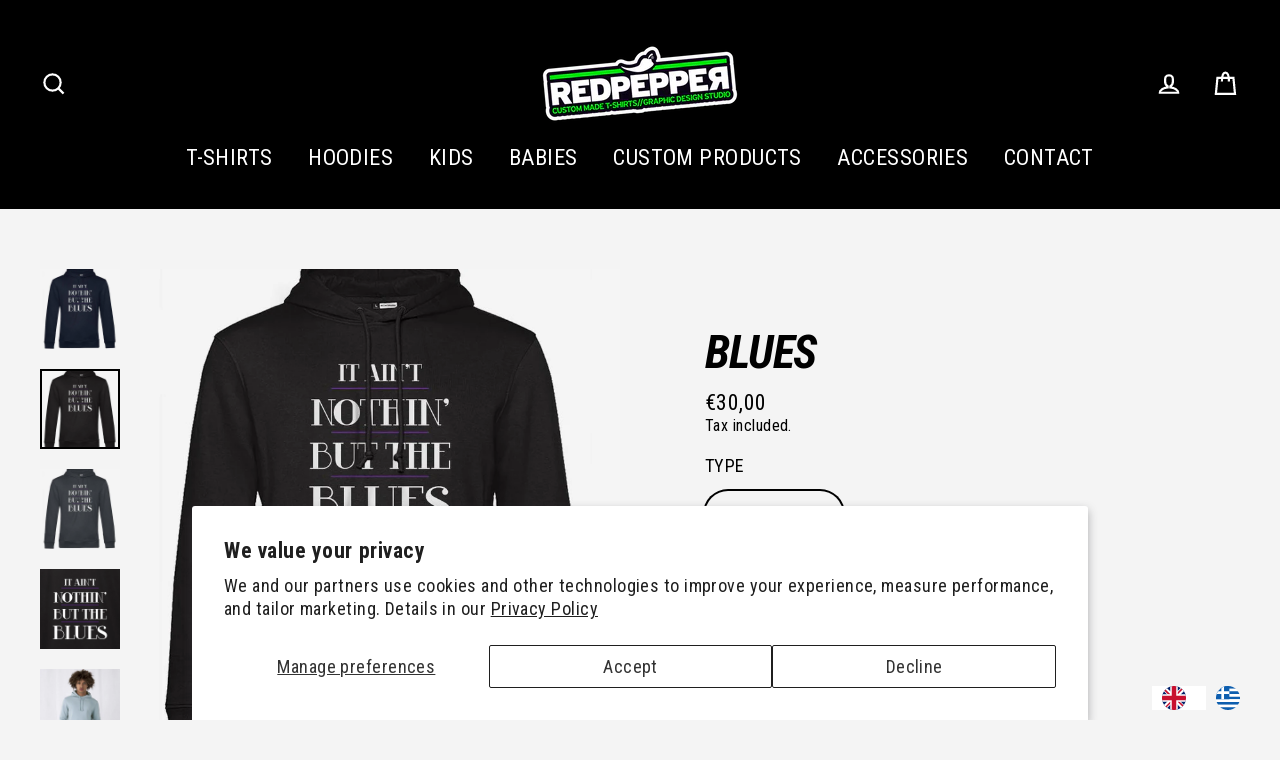

--- FILE ---
content_type: text/html; charset=utf-8
request_url: https://redpepper.gr/products/blues-1
body_size: 27323
content:
<!doctype html>
<html class="no-js" lang="en">
<head>

<!-- Global site tag (gtag.js) - Google Analytics -->
<script async src="https://www.googletagmanager.com/gtag/js?id=G-77N2R26RTV"></script>
<script>
  window.dataLayer = window.dataLayer || [];
  function gtag(){dataLayer.push(arguments);}
  gtag('js', new Date());

  gtag('config', 'G-77N2R26RTV');
</script>
  <meta charset="utf-8">
  <meta http-equiv="X-UA-Compatible" content="IE=edge">
  <meta name="viewport" content="width=device-width,initial-scale=1">
  <meta name="theme-color" content="#53eb8b">
  <link rel="canonical" href="https://redpepper.gr/products/blues-1">
  <meta name="format-detection" content="telephone=no">


<!-- /snippets/favicons.liquid -->
<link rel="apple-touch-icon" sizes="180x180" href="//redpepper.gr/cdn/shop/t/16/assets/apple-touch-icon.png?v=149318711334707806331606987990">
<link rel="icon" type="image/png" sizes="32x32" href="//redpepper.gr/cdn/shop/t/16/assets/favicon-32x32.png?v=74276455564294867451606988005">
<link rel="icon" type="image/png" sizes="16x16" href="//redpepper.gr/cdn/shop/t/16/assets/favicon-16x16.png?v=61785693056546875441606987998">
<link rel="manifest" href="//redpepper.gr/cdn/shop/t/16/assets/site.webmanifest.json?v=93166227410256696951606990281">
<link rel="mask-icon" href="//redpepper.gr/cdn/shop/t/16/assets/safari-pinned-tab.svg?v=143538217333328584981606989441" color="#85e894">
<link rel="shortcut icon" href="//redpepper.gr/cdn/shop/t/16/assets/favicon.ico?v=81274516252065394611606988017">
<meta name="apple-mobile-web-app-title" content="Redpepper">
<meta name="application-name" content="Redpepper">
<meta name="msapplication-TileColor" content="#cc3300">
<meta name="msapplication-config" content="//redpepper.gr/cdn/shop/t/16/assets/browserconfig.xml?v=183800384008941103521606990150">
<meta name="theme-color" content="#85e894">
  
<link rel="apple-touch-icon" sizes="180x180" href="/apple-touch-icon.png">
<link rel="icon" type="image/png" sizes="32x32" href="/favicon-32x32.png">
<link rel="icon" type="image/png" sizes="16x16" href="/favicon-16x16.png">
<link rel="manifest" href="/site.webmanifest">
<link rel="mask-icon" href="/safari-pinned-tab.svg" color="#85e894">
<meta name="msapplication-TileColor" content="#da532c">
<meta name="theme-color" content="#ffffff">

<meta name="p:domain_verify" content="f7ad66b55ccaf77684f1af5d49837bb4"/><link rel="shortcut icon" href="//redpepper.gr/cdn/shop/files/FAVICON_PEPPER_32x32.png?v=1615322324" type="image/png" />
  <title>BLUES
&ndash; Redpepper
</title><meta name="description" content="It ain&#39;t nothing but the blues. White and purple vinyl print.Very smooth and soft 100% organic cotton made hoodies.• Brushed fleece inside• Standard 100 by OEKO-TEX® certification"><meta property="og:site_name" content="Redpepper">
  <meta property="og:url" content="https://redpepper.gr/products/blues-1">
  <meta property="og:title" content="BLUES">
  <meta property="og:type" content="product">
  <meta property="og:description" content="It ain&#39;t nothing but the blues. White and purple vinyl print.Very smooth and soft 100% organic cotton made hoodies.• Brushed fleece inside• Standard 100 by OEKO-TEX® certification"><meta property="og:image" content="http://redpepper.gr/cdn/shop/products/BLUES_NAVY_HOOD_1200x1200.jpg?v=1607625578"><meta property="og:image" content="http://redpepper.gr/cdn/shop/products/BLUES_BLACK_HOOD_1200x1200.jpg?v=1607625578"><meta property="og:image" content="http://redpepper.gr/cdn/shop/products/BLUES_DARKGREY_HOOD_1200x1200.jpg?v=1607625578">
  <meta property="og:image:secure_url" content="https://redpepper.gr/cdn/shop/products/BLUES_NAVY_HOOD_1200x1200.jpg?v=1607625578"><meta property="og:image:secure_url" content="https://redpepper.gr/cdn/shop/products/BLUES_BLACK_HOOD_1200x1200.jpg?v=1607625578"><meta property="og:image:secure_url" content="https://redpepper.gr/cdn/shop/products/BLUES_DARKGREY_HOOD_1200x1200.jpg?v=1607625578">
  <meta name="twitter:site" content="@">
  <meta name="twitter:card" content="summary_large_image">
  <meta name="twitter:title" content="BLUES">
  <meta name="twitter:description" content="It ain&#39;t nothing but the blues. White and purple vinyl print.Very smooth and soft 100% organic cotton made hoodies.• Brushed fleece inside• Standard 100 by OEKO-TEX® certification">


  <script>window.performance && window.performance.mark && window.performance.mark('shopify.content_for_header.start');</script><meta name="google-site-verification" content="Mv-syt1p2Pi84hC-RtC3ewpxodLL6v2pbFHnhenI0hE">
<meta name="facebook-domain-verification" content="zzn79jdvquugzuhnm0ghgj039nu53s">
<meta id="shopify-digital-wallet" name="shopify-digital-wallet" content="/37452120202/digital_wallets/dialog">
<meta name="shopify-checkout-api-token" content="261ac62c6a5b62bd0b7ed484f97c80b6">
<meta id="in-context-paypal-metadata" data-shop-id="37452120202" data-venmo-supported="false" data-environment="production" data-locale="en_US" data-paypal-v4="true" data-currency="EUR">
<link rel="alternate" hreflang="x-default" href="https://redpepper.gr/products/blues-1">
<link rel="alternate" hreflang="en" href="https://redpepper.gr/products/blues-1">
<link rel="alternate" hreflang="el" href="https://redpepper.gr/el/products/blues-1">
<link rel="alternate" type="application/json+oembed" href="https://redpepper.gr/products/blues-1.oembed">
<script async="async" src="/checkouts/internal/preloads.js?locale=en-GR"></script>
<script id="shopify-features" type="application/json">{"accessToken":"261ac62c6a5b62bd0b7ed484f97c80b6","betas":["rich-media-storefront-analytics"],"domain":"redpepper.gr","predictiveSearch":true,"shopId":37452120202,"locale":"en"}</script>
<script>var Shopify = Shopify || {};
Shopify.shop = "pepper234.myshopify.com";
Shopify.locale = "en";
Shopify.currency = {"active":"EUR","rate":"1.0"};
Shopify.country = "GR";
Shopify.theme = {"name":"Streamline","id":96641876106,"schema_name":"Streamline","schema_version":"3.0.4","theme_store_id":872,"role":"main"};
Shopify.theme.handle = "null";
Shopify.theme.style = {"id":null,"handle":null};
Shopify.cdnHost = "redpepper.gr/cdn";
Shopify.routes = Shopify.routes || {};
Shopify.routes.root = "/";</script>
<script type="module">!function(o){(o.Shopify=o.Shopify||{}).modules=!0}(window);</script>
<script>!function(o){function n(){var o=[];function n(){o.push(Array.prototype.slice.apply(arguments))}return n.q=o,n}var t=o.Shopify=o.Shopify||{};t.loadFeatures=n(),t.autoloadFeatures=n()}(window);</script>
<script id="shop-js-analytics" type="application/json">{"pageType":"product"}</script>
<script defer="defer" async type="module" src="//redpepper.gr/cdn/shopifycloud/shop-js/modules/v2/client.init-shop-cart-sync_IZsNAliE.en.esm.js"></script>
<script defer="defer" async type="module" src="//redpepper.gr/cdn/shopifycloud/shop-js/modules/v2/chunk.common_0OUaOowp.esm.js"></script>
<script type="module">
  await import("//redpepper.gr/cdn/shopifycloud/shop-js/modules/v2/client.init-shop-cart-sync_IZsNAliE.en.esm.js");
await import("//redpepper.gr/cdn/shopifycloud/shop-js/modules/v2/chunk.common_0OUaOowp.esm.js");

  window.Shopify.SignInWithShop?.initShopCartSync?.({"fedCMEnabled":true,"windoidEnabled":true});

</script>
<script>(function() {
  var isLoaded = false;
  function asyncLoad() {
    if (isLoaded) return;
    isLoaded = true;
    var urls = ["https:\/\/cdn.weglot.com\/weglot_script_tag.js?shop=pepper234.myshopify.com","https:\/\/easygdpr.b-cdn.net\/v\/1553540745\/gdpr.min.js?shop=pepper234.myshopify.com"];
    for (var i = 0; i < urls.length; i++) {
      var s = document.createElement('script');
      s.type = 'text/javascript';
      s.async = true;
      s.src = urls[i];
      var x = document.getElementsByTagName('script')[0];
      x.parentNode.insertBefore(s, x);
    }
  };
  if(window.attachEvent) {
    window.attachEvent('onload', asyncLoad);
  } else {
    window.addEventListener('load', asyncLoad, false);
  }
})();</script>
<script id="__st">var __st={"a":37452120202,"offset":7200,"reqid":"710d4639-ad9d-49d7-aad9-a623020e3448-1768396703","pageurl":"redpepper.gr\/products\/blues-1","u":"9071511da469","p":"product","rtyp":"product","rid":5373873848458};</script>
<script>window.ShopifyPaypalV4VisibilityTracking = true;</script>
<script id="captcha-bootstrap">!function(){'use strict';const t='contact',e='account',n='new_comment',o=[[t,t],['blogs',n],['comments',n],[t,'customer']],c=[[e,'customer_login'],[e,'guest_login'],[e,'recover_customer_password'],[e,'create_customer']],r=t=>t.map((([t,e])=>`form[action*='/${t}']:not([data-nocaptcha='true']) input[name='form_type'][value='${e}']`)).join(','),a=t=>()=>t?[...document.querySelectorAll(t)].map((t=>t.form)):[];function s(){const t=[...o],e=r(t);return a(e)}const i='password',u='form_key',d=['recaptcha-v3-token','g-recaptcha-response','h-captcha-response',i],f=()=>{try{return window.sessionStorage}catch{return}},m='__shopify_v',_=t=>t.elements[u];function p(t,e,n=!1){try{const o=window.sessionStorage,c=JSON.parse(o.getItem(e)),{data:r}=function(t){const{data:e,action:n}=t;return t[m]||n?{data:e,action:n}:{data:t,action:n}}(c);for(const[e,n]of Object.entries(r))t.elements[e]&&(t.elements[e].value=n);n&&o.removeItem(e)}catch(o){console.error('form repopulation failed',{error:o})}}const l='form_type',E='cptcha';function T(t){t.dataset[E]=!0}const w=window,h=w.document,L='Shopify',v='ce_forms',y='captcha';let A=!1;((t,e)=>{const n=(g='f06e6c50-85a8-45c8-87d0-21a2b65856fe',I='https://cdn.shopify.com/shopifycloud/storefront-forms-hcaptcha/ce_storefront_forms_captcha_hcaptcha.v1.5.2.iife.js',D={infoText:'Protected by hCaptcha',privacyText:'Privacy',termsText:'Terms'},(t,e,n)=>{const o=w[L][v],c=o.bindForm;if(c)return c(t,g,e,D).then(n);var r;o.q.push([[t,g,e,D],n]),r=I,A||(h.body.append(Object.assign(h.createElement('script'),{id:'captcha-provider',async:!0,src:r})),A=!0)});var g,I,D;w[L]=w[L]||{},w[L][v]=w[L][v]||{},w[L][v].q=[],w[L][y]=w[L][y]||{},w[L][y].protect=function(t,e){n(t,void 0,e),T(t)},Object.freeze(w[L][y]),function(t,e,n,w,h,L){const[v,y,A,g]=function(t,e,n){const i=e?o:[],u=t?c:[],d=[...i,...u],f=r(d),m=r(i),_=r(d.filter((([t,e])=>n.includes(e))));return[a(f),a(m),a(_),s()]}(w,h,L),I=t=>{const e=t.target;return e instanceof HTMLFormElement?e:e&&e.form},D=t=>v().includes(t);t.addEventListener('submit',(t=>{const e=I(t);if(!e)return;const n=D(e)&&!e.dataset.hcaptchaBound&&!e.dataset.recaptchaBound,o=_(e),c=g().includes(e)&&(!o||!o.value);(n||c)&&t.preventDefault(),c&&!n&&(function(t){try{if(!f())return;!function(t){const e=f();if(!e)return;const n=_(t);if(!n)return;const o=n.value;o&&e.removeItem(o)}(t);const e=Array.from(Array(32),(()=>Math.random().toString(36)[2])).join('');!function(t,e){_(t)||t.append(Object.assign(document.createElement('input'),{type:'hidden',name:u})),t.elements[u].value=e}(t,e),function(t,e){const n=f();if(!n)return;const o=[...t.querySelectorAll(`input[type='${i}']`)].map((({name:t})=>t)),c=[...d,...o],r={};for(const[a,s]of new FormData(t).entries())c.includes(a)||(r[a]=s);n.setItem(e,JSON.stringify({[m]:1,action:t.action,data:r}))}(t,e)}catch(e){console.error('failed to persist form',e)}}(e),e.submit())}));const S=(t,e)=>{t&&!t.dataset[E]&&(n(t,e.some((e=>e===t))),T(t))};for(const o of['focusin','change'])t.addEventListener(o,(t=>{const e=I(t);D(e)&&S(e,y())}));const B=e.get('form_key'),M=e.get(l),P=B&&M;t.addEventListener('DOMContentLoaded',(()=>{const t=y();if(P)for(const e of t)e.elements[l].value===M&&p(e,B);[...new Set([...A(),...v().filter((t=>'true'===t.dataset.shopifyCaptcha))])].forEach((e=>S(e,t)))}))}(h,new URLSearchParams(w.location.search),n,t,e,['guest_login'])})(!0,!0)}();</script>
<script integrity="sha256-4kQ18oKyAcykRKYeNunJcIwy7WH5gtpwJnB7kiuLZ1E=" data-source-attribution="shopify.loadfeatures" defer="defer" src="//redpepper.gr/cdn/shopifycloud/storefront/assets/storefront/load_feature-a0a9edcb.js" crossorigin="anonymous"></script>
<script data-source-attribution="shopify.dynamic_checkout.dynamic.init">var Shopify=Shopify||{};Shopify.PaymentButton=Shopify.PaymentButton||{isStorefrontPortableWallets:!0,init:function(){window.Shopify.PaymentButton.init=function(){};var t=document.createElement("script");t.src="https://redpepper.gr/cdn/shopifycloud/portable-wallets/latest/portable-wallets.en.js",t.type="module",document.head.appendChild(t)}};
</script>
<script data-source-attribution="shopify.dynamic_checkout.buyer_consent">
  function portableWalletsHideBuyerConsent(e){var t=document.getElementById("shopify-buyer-consent"),n=document.getElementById("shopify-subscription-policy-button");t&&n&&(t.classList.add("hidden"),t.setAttribute("aria-hidden","true"),n.removeEventListener("click",e))}function portableWalletsShowBuyerConsent(e){var t=document.getElementById("shopify-buyer-consent"),n=document.getElementById("shopify-subscription-policy-button");t&&n&&(t.classList.remove("hidden"),t.removeAttribute("aria-hidden"),n.addEventListener("click",e))}window.Shopify?.PaymentButton&&(window.Shopify.PaymentButton.hideBuyerConsent=portableWalletsHideBuyerConsent,window.Shopify.PaymentButton.showBuyerConsent=portableWalletsShowBuyerConsent);
</script>
<script data-source-attribution="shopify.dynamic_checkout.cart.bootstrap">document.addEventListener("DOMContentLoaded",(function(){function t(){return document.querySelector("shopify-accelerated-checkout-cart, shopify-accelerated-checkout")}if(t())Shopify.PaymentButton.init();else{new MutationObserver((function(e,n){t()&&(Shopify.PaymentButton.init(),n.disconnect())})).observe(document.body,{childList:!0,subtree:!0})}}));
</script>
<script id='scb4127' type='text/javascript' async='' src='https://redpepper.gr/cdn/shopifycloud/privacy-banner/storefront-banner.js'></script><link id="shopify-accelerated-checkout-styles" rel="stylesheet" media="screen" href="https://redpepper.gr/cdn/shopifycloud/portable-wallets/latest/accelerated-checkout-backwards-compat.css" crossorigin="anonymous">
<style id="shopify-accelerated-checkout-cart">
        #shopify-buyer-consent {
  margin-top: 1em;
  display: inline-block;
  width: 100%;
}

#shopify-buyer-consent.hidden {
  display: none;
}

#shopify-subscription-policy-button {
  background: none;
  border: none;
  padding: 0;
  text-decoration: underline;
  font-size: inherit;
  cursor: pointer;
}

#shopify-subscription-policy-button::before {
  box-shadow: none;
}

      </style>

<script>window.performance && window.performance.mark && window.performance.mark('shopify.content_for_header.end');</script>

  <script>
    var theme = {
      stylesheet: "//redpepper.gr/cdn/shop/t/16/assets/theme.scss.css?v=105165071457653312671738839833",
      template: "product",
      strings: {
        addToCart: "Add to cart",
        soldOut: "Sold Out",
        unavailable: "Unavailable",
        regularPrice: "Regular price",
        salePrice: "Sale price",
        stockLabel: "[count] in stock",
        willNotShipUntil: "Will not ship until [date]",
        willBeInStockAfter: "Will be in stock after [date]",
        waitingForStock: "Inventory on the way",
        cartItems: "[count] items",
        cartConfirmDelete: "Are you sure you want to remove this item?",
        cartTermsConfirmation: "You must agree with the terms and conditions of sales to check out"
      },
      settings: {
        dynamicVariantsEnable: true,
        cartType: "drawer",
        moneyFormat: "\u003cspan class=money\u003e €{{amount_with_comma_separator}} \u003c\/span\u003e",
        quickView: false,
        hoverProductGrid: false,
        themeName: 'Streamline',
        themeVersion: "3.0.4"
      }
    };

    document.documentElement.className = document.documentElement.className.replace('no-js', 'js');
  </script>

  <style>
  @font-face {
  font-family: "Roboto Condensed";
  font-weight: 700;
  font-style: italic;
  font-display: block;
  src: url("//redpepper.gr/cdn/fonts/roboto_condensed/robotocondensed_i7.bed9f3a01efda68cdff8b63e6195c957a0da68cb.woff2") format("woff2"),
       url("//redpepper.gr/cdn/fonts/roboto_condensed/robotocondensed_i7.9ca5759a0bcf75a82b270218eab4c83ec254abf8.woff") format("woff");
}

  @font-face {
  font-family: "Roboto Condensed";
  font-weight: 400;
  font-style: normal;
  font-display: block;
  src: url("//redpepper.gr/cdn/fonts/roboto_condensed/robotocondensed_n4.01812de96ca5a5e9d19bef3ca9cc80dd1bf6c8b8.woff2") format("woff2"),
       url("//redpepper.gr/cdn/fonts/roboto_condensed/robotocondensed_n4.3930e6ddba458dc3cb725a82a2668eac3c63c104.woff") format("woff");
}


  @font-face {
  font-family: "Roboto Condensed";
  font-weight: 700;
  font-style: normal;
  src: url("//redpepper.gr/cdn/fonts/roboto_condensed/robotocondensed_n7.0c73a613503672be244d2f29ab6ddd3fc3cc69ae.woff2") format("woff2"),
       url("//redpepper.gr/cdn/fonts/roboto_condensed/robotocondensed_n7.ef6ece86ba55f49c27c4904a493c283a40f3a66e.woff") format("woff");
}

  @font-face {
  font-family: "Roboto Condensed";
  font-weight: 400;
  font-style: italic;
  src: url("//redpepper.gr/cdn/fonts/roboto_condensed/robotocondensed_i4.05c7f163ad2c00a3c4257606d1227691aff9070b.woff2") format("woff2"),
       url("//redpepper.gr/cdn/fonts/roboto_condensed/robotocondensed_i4.04d9d87e0a45b49fc67a5b9eb5059e1540f5cda3.woff") format("woff");
}

  @font-face {
  font-family: "Roboto Condensed";
  font-weight: 700;
  font-style: italic;
  src: url("//redpepper.gr/cdn/fonts/roboto_condensed/robotocondensed_i7.bed9f3a01efda68cdff8b63e6195c957a0da68cb.woff2") format("woff2"),
       url("//redpepper.gr/cdn/fonts/roboto_condensed/robotocondensed_i7.9ca5759a0bcf75a82b270218eab4c83ec254abf8.woff") format("woff");
}


  body,
  input,
  textarea,
  button,
  select {
    -webkit-font-smoothing: antialiased;
    -webkit-text-size-adjust: 100%;
    text-rendering: optimizeSpeed;
    font-family: "Roboto Condensed", sans-serif;
    font-size: 15.3px;
    font-weight: 400;
    font-style: normal;
    letter-spacing: 0.025em;
    line-height: 1.2;
  }

  @media only screen and (min-width: 769px) {
    body,
    input,
    textarea,
    button,
    select {
      font-size: 18px;
    }
  }

  .page-container {
    display: none;
  }

  h1, .h1,
  h3, .h3,
  h4, .h4,
  h5, .h5,
  h6, .h6,
  .section-header__title,
  .spr-header-title.spr-header-title {
    font-family: "Roboto Condensed", sans-serif;
    font-weight: 700;
    font-style: italic;
    letter-spacing: -0.025em;
    line-height: 1;
    word-break: break-word;

    
      text-transform: uppercase;
    
  }

  h2, .h2 {
    font-family: "Roboto Condensed", sans-serif;
    font-weight: 400;
    letter-spacing: 0.025em;
    line-height: 1.2;
  }

  
  @keyframes pulse-fade {
    0% {
      opacity: 0;
    }
    50% {
      opacity: 1;
    }
    100% {
      opacity: 0;
    }
  }

  .splash-screen {
    box-sizing: border-box;
    display: flex;
    position: fixed;
    left: 0;
    top: 0;
    right: 0;
    bottom: 0;
    align-items: center;
    justify-content: center;
    z-index: 10001;
    background-color: #f4f4f4;
  }

  .splash-screen__loader {
    max-width: 100px;
  }

  @media only screen and (min-width: 769px) {
    .splash-screen__loader {
      max-width: 100px;
    }
  }

  .splash-screen img {
    display: block;
    max-width: 100%;
    border: 0 none;
    animation: pulse-fade 0.4s infinite linear;
  }

  .loader-text {
    letter-spacing: 0.2em;
    font-size: 1.5em;
    text-transform: uppercase;
    animation: pulse-fade 0.4s infinite linear;
  }

  .loader-logo {
    display: none;
    position: fixed;
    left: 0;
    top: 0;
    right: 0;
    bottom: 0;
    align-items: center;
    justify-content: center;
    background-color: #f4f4f4;
    z-index: 6000;
  }

  .loader-logo__img {
    display: block;
  }

  .transition-body {
    opacity: 0;
  }

  .btn--loading span:after {
    content: "Loading";
  }
</style>

  
<link title="theme" rel="preload" href="//redpepper.gr/cdn/shop/t/16/assets/theme.scss.css?v=105165071457653312671738839833" as="style">
<noscript><link rel="stylesheet" href="//redpepper.gr/cdn/shop/t/16/assets/theme.scss.css?v=105165071457653312671738839833"></noscript>

<script>
/*! loadCSS. [c]2017 Filament Group, Inc. MIT License */
!function(a){"use strict";var b=function(b,c,d){function e(a){return h.body?a():void setTimeout(function(){e(a)})}function f(){i.addEventListener&&i.removeEventListener("load",f);if(!Shopify.designMode)i.media=d||"all"}var g,h=a.document,i=h.createElement("link");if(c)g=c;else{var j=(h.body||h.getElementsByTagName("head")[0]).childNodes;g=j[j.length-1]}var k=h.styleSheets;i.rel="stylesheet",i.href=b,i.media=Shopify.designMode?d||"all":"only x",e(function(){g.parentNode.insertBefore(i,c?g:g.nextSibling)});var l=function(a){for(var b=i.href,c=k.length;c--;)if(k[c].href===b)return a();setTimeout(function(){l(a)})};return i.addEventListener&&i.addEventListener("load",f),i.onloadcssdefined=l,l(f),i};"undefined"!=typeof exports?exports.loadCSS=b:a.loadCSS=b}("undefined"!=typeof global?global:this);
/*! onloadCSS. (onload callback for loadCSS) [c]2017 Filament Group, Inc. MIT License */
function onloadCSS(a,b){function c(){!d&&b&&(d=!0,b.call(a))}var d;a.addEventListener&&a.addEventListener("load",c),a.attachEvent&&a.attachEvent("onload",c),"isApplicationInstalled"in navigator&&"onloadcssdefined"in a&&a.onloadcssdefined(c)}

// Insert our stylesheet before our preload <link> tag
var preload = document.querySelector('link[href="//redpepper.gr/cdn/shop/t/16/assets/theme.scss.css?v=105165071457653312671738839833"]');
var stylesheet = loadCSS('//redpepper.gr/cdn/shop/t/16/assets/theme.scss.css?v=105165071457653312671738839833', preload);
// Create a property to easily detect if the stylesheet is done loading
onloadCSS(stylesheet, function() { stylesheet.loaded = true; });
</script>



  <script src="//redpepper.gr/cdn/shop/t/16/assets/vendor-v2.js" defer="defer"></script><script src="//redpepper.gr/cdn/shop/t/16/assets/theme.js?v=60273813258313682531653408431" defer="defer"></script>
<link rel="alternate" hreflang="en" href="https://redpepper.gr/products/blues-1">

<link rel="alternate" hreflang="el" href="https://el.redpepper.gr/products/blues-1">



<!--Start Weglot Script-->
<script src="//cdn.weglot.com/weglot.min.js"></script>
<script id="has-script-tags">Weglot.initialize({ api_key:"wg_7e5f4cf2bbd172496e3c7fa9df23cd1f3" });</script>
<!--End Weglot Script-->



  

  

  

  
    <script type="text/javascript">
      try {
        window.EasyGdprSettings = "{\"cookie_banner\":true,\"cookie_banner_cookiename\":\"\",\"cookie_banner_settings\":{\"multilang\":{\"GR\":{\"policy_link_text\":\"\"},\"GB\":{\"policy_link_text\":\"\"}},\"policy_link_text\":\"\u003ca href=\\\"\/policies\/privacy-policy\\\"\u003e\u003cu\u003eLearn more\u003c\/u\u003e\u003c\/a\u003e\",\"font_family\":\"#auto\",\"langmodes\":{\"policy_link_text\":\"#custom\",\"message\":\"#custom\",\"dismiss_button_text\":\"#custom\"},\"language_detection\":\"country\",\"message\":\"This website uses cookies to ensure you get the best experience on our website.\",\"dismiss_button_text\":\"Got it!\",\"pp_url\":\"\/policies\/privacy-policy\"},\"current_theme\":\"other\",\"custom_button_position\":\"\",\"eg_display\":[\"login\",\"account\",\"footer\"],\"enabled\":true,\"restrict_eu\":true,\"texts\":{}}";
      } catch (error) {}
    </script>
  



<!-- BEGIN app block: shopify://apps/customify/blocks/button-customize/0cb55c9f-fdee-4f0f-864c-f296929a4bbb -->
<script>
	
		var app_name = 'customify'
		var product_ori_id = '5373873848458';
		var product_ori_handle = 'blues-1';
		var product_detail = {id:'5373873848458',handle:'blues-1'};
		window.jQuery || document.write("<script src='//ajax.googleapis.com/ajax/libs/jquery/3.1.1/jquery.min.js'>\x3C/script>")

		document.addEventListener('cstHideBuyButton', function(){
			//event to run hide buyButton
			var hideBuyBtn = '.shopify-payment-button'
			if(hideBuyBtn != ''){
				jQuery(document).ready(function(){
					setTimeout(function(){
						jQuery(".shopify-payment-button").hide()
					},400)
				})
			}
		})
		document.addEventListener('cstHideAddToCart', function(){
			//event to run hide buyButton
			var hideBuyBtn = ''
			if(hideBuyBtn != ''){
				jQuery(document).ready(function(){
					setTimeout(function(){
						jQuery("").hide()
					},400)
				})
			}
		})

		if (typeof jQuery != 'undefined'){
			jQuery(document).on("click","#customify-link",function(e){
				e.preventDefault()
				console.log("click")
				window.location.href = $(this).attr("href")
			})
		}
</script>

<script src="/apps/customify/js_api_v2/call/5373873848458.js" defer></script>




<script>
	window.isCstCartExist = true
	window.cartItemSelector_ = null
	window.cartItemPriceSelector_ = null
	window.hideCartCount_ = null
	if(typeof cst_money_with_currency_format == "undefined"){
		window.cst_money_formate = "&lt;span class=money&gt; €{{amount_with_comma_separator}} &lt;/span&gt;"
		window.cst_money_with_currency_format = "&lt;span class=money&gt; €{{amount_with_comma_separator}} EUR &lt;/span&gt;"
		window.isCstCartExist = false
	}
</script>

<script>
window.cartItemPriceSelectorDefault = ".cart__item-price"
window.cartSubTotalDefault = ".cart__subtotal .money, .cart__detail-info .money"
window.cst_money_with_currency_format = window.cst_money_formate = window.cst_money_formate.replaceAll("&lt;span class=money&gt;","").replace("&lt;/span&gt;","")

window.btnCheckoutDefault = "[name='cst-checkout'], [name='cst-checkout'] span"

</script>

<!-- END app block --><script src="https://cdn.shopify.com/extensions/0199c6bf-f0a8-7cfb-b89c-dca2d2d2a9eb/customify-57/assets/cart.js" type="text/javascript" defer="defer"></script>
<link href="https://monorail-edge.shopifysvc.com" rel="dns-prefetch">
<script>(function(){if ("sendBeacon" in navigator && "performance" in window) {try {var session_token_from_headers = performance.getEntriesByType('navigation')[0].serverTiming.find(x => x.name == '_s').description;} catch {var session_token_from_headers = undefined;}var session_cookie_matches = document.cookie.match(/_shopify_s=([^;]*)/);var session_token_from_cookie = session_cookie_matches && session_cookie_matches.length === 2 ? session_cookie_matches[1] : "";var session_token = session_token_from_headers || session_token_from_cookie || "";function handle_abandonment_event(e) {var entries = performance.getEntries().filter(function(entry) {return /monorail-edge.shopifysvc.com/.test(entry.name);});if (!window.abandonment_tracked && entries.length === 0) {window.abandonment_tracked = true;var currentMs = Date.now();var navigation_start = performance.timing.navigationStart;var payload = {shop_id: 37452120202,url: window.location.href,navigation_start,duration: currentMs - navigation_start,session_token,page_type: "product"};window.navigator.sendBeacon("https://monorail-edge.shopifysvc.com/v1/produce", JSON.stringify({schema_id: "online_store_buyer_site_abandonment/1.1",payload: payload,metadata: {event_created_at_ms: currentMs,event_sent_at_ms: currentMs}}));}}window.addEventListener('pagehide', handle_abandonment_event);}}());</script>
<script id="web-pixels-manager-setup">(function e(e,d,r,n,o){if(void 0===o&&(o={}),!Boolean(null===(a=null===(i=window.Shopify)||void 0===i?void 0:i.analytics)||void 0===a?void 0:a.replayQueue)){var i,a;window.Shopify=window.Shopify||{};var t=window.Shopify;t.analytics=t.analytics||{};var s=t.analytics;s.replayQueue=[],s.publish=function(e,d,r){return s.replayQueue.push([e,d,r]),!0};try{self.performance.mark("wpm:start")}catch(e){}var l=function(){var e={modern:/Edge?\/(1{2}[4-9]|1[2-9]\d|[2-9]\d{2}|\d{4,})\.\d+(\.\d+|)|Firefox\/(1{2}[4-9]|1[2-9]\d|[2-9]\d{2}|\d{4,})\.\d+(\.\d+|)|Chrom(ium|e)\/(9{2}|\d{3,})\.\d+(\.\d+|)|(Maci|X1{2}).+ Version\/(15\.\d+|(1[6-9]|[2-9]\d|\d{3,})\.\d+)([,.]\d+|)( \(\w+\)|)( Mobile\/\w+|) Safari\/|Chrome.+OPR\/(9{2}|\d{3,})\.\d+\.\d+|(CPU[ +]OS|iPhone[ +]OS|CPU[ +]iPhone|CPU IPhone OS|CPU iPad OS)[ +]+(15[._]\d+|(1[6-9]|[2-9]\d|\d{3,})[._]\d+)([._]\d+|)|Android:?[ /-](13[3-9]|1[4-9]\d|[2-9]\d{2}|\d{4,})(\.\d+|)(\.\d+|)|Android.+Firefox\/(13[5-9]|1[4-9]\d|[2-9]\d{2}|\d{4,})\.\d+(\.\d+|)|Android.+Chrom(ium|e)\/(13[3-9]|1[4-9]\d|[2-9]\d{2}|\d{4,})\.\d+(\.\d+|)|SamsungBrowser\/([2-9]\d|\d{3,})\.\d+/,legacy:/Edge?\/(1[6-9]|[2-9]\d|\d{3,})\.\d+(\.\d+|)|Firefox\/(5[4-9]|[6-9]\d|\d{3,})\.\d+(\.\d+|)|Chrom(ium|e)\/(5[1-9]|[6-9]\d|\d{3,})\.\d+(\.\d+|)([\d.]+$|.*Safari\/(?![\d.]+ Edge\/[\d.]+$))|(Maci|X1{2}).+ Version\/(10\.\d+|(1[1-9]|[2-9]\d|\d{3,})\.\d+)([,.]\d+|)( \(\w+\)|)( Mobile\/\w+|) Safari\/|Chrome.+OPR\/(3[89]|[4-9]\d|\d{3,})\.\d+\.\d+|(CPU[ +]OS|iPhone[ +]OS|CPU[ +]iPhone|CPU IPhone OS|CPU iPad OS)[ +]+(10[._]\d+|(1[1-9]|[2-9]\d|\d{3,})[._]\d+)([._]\d+|)|Android:?[ /-](13[3-9]|1[4-9]\d|[2-9]\d{2}|\d{4,})(\.\d+|)(\.\d+|)|Mobile Safari.+OPR\/([89]\d|\d{3,})\.\d+\.\d+|Android.+Firefox\/(13[5-9]|1[4-9]\d|[2-9]\d{2}|\d{4,})\.\d+(\.\d+|)|Android.+Chrom(ium|e)\/(13[3-9]|1[4-9]\d|[2-9]\d{2}|\d{4,})\.\d+(\.\d+|)|Android.+(UC? ?Browser|UCWEB|U3)[ /]?(15\.([5-9]|\d{2,})|(1[6-9]|[2-9]\d|\d{3,})\.\d+)\.\d+|SamsungBrowser\/(5\.\d+|([6-9]|\d{2,})\.\d+)|Android.+MQ{2}Browser\/(14(\.(9|\d{2,})|)|(1[5-9]|[2-9]\d|\d{3,})(\.\d+|))(\.\d+|)|K[Aa][Ii]OS\/(3\.\d+|([4-9]|\d{2,})\.\d+)(\.\d+|)/},d=e.modern,r=e.legacy,n=navigator.userAgent;return n.match(d)?"modern":n.match(r)?"legacy":"unknown"}(),u="modern"===l?"modern":"legacy",c=(null!=n?n:{modern:"",legacy:""})[u],f=function(e){return[e.baseUrl,"/wpm","/b",e.hashVersion,"modern"===e.buildTarget?"m":"l",".js"].join("")}({baseUrl:d,hashVersion:r,buildTarget:u}),m=function(e){var d=e.version,r=e.bundleTarget,n=e.surface,o=e.pageUrl,i=e.monorailEndpoint;return{emit:function(e){var a=e.status,t=e.errorMsg,s=(new Date).getTime(),l=JSON.stringify({metadata:{event_sent_at_ms:s},events:[{schema_id:"web_pixels_manager_load/3.1",payload:{version:d,bundle_target:r,page_url:o,status:a,surface:n,error_msg:t},metadata:{event_created_at_ms:s}}]});if(!i)return console&&console.warn&&console.warn("[Web Pixels Manager] No Monorail endpoint provided, skipping logging."),!1;try{return self.navigator.sendBeacon.bind(self.navigator)(i,l)}catch(e){}var u=new XMLHttpRequest;try{return u.open("POST",i,!0),u.setRequestHeader("Content-Type","text/plain"),u.send(l),!0}catch(e){return console&&console.warn&&console.warn("[Web Pixels Manager] Got an unhandled error while logging to Monorail."),!1}}}}({version:r,bundleTarget:l,surface:e.surface,pageUrl:self.location.href,monorailEndpoint:e.monorailEndpoint});try{o.browserTarget=l,function(e){var d=e.src,r=e.async,n=void 0===r||r,o=e.onload,i=e.onerror,a=e.sri,t=e.scriptDataAttributes,s=void 0===t?{}:t,l=document.createElement("script"),u=document.querySelector("head"),c=document.querySelector("body");if(l.async=n,l.src=d,a&&(l.integrity=a,l.crossOrigin="anonymous"),s)for(var f in s)if(Object.prototype.hasOwnProperty.call(s,f))try{l.dataset[f]=s[f]}catch(e){}if(o&&l.addEventListener("load",o),i&&l.addEventListener("error",i),u)u.appendChild(l);else{if(!c)throw new Error("Did not find a head or body element to append the script");c.appendChild(l)}}({src:f,async:!0,onload:function(){if(!function(){var e,d;return Boolean(null===(d=null===(e=window.Shopify)||void 0===e?void 0:e.analytics)||void 0===d?void 0:d.initialized)}()){var d=window.webPixelsManager.init(e)||void 0;if(d){var r=window.Shopify.analytics;r.replayQueue.forEach((function(e){var r=e[0],n=e[1],o=e[2];d.publishCustomEvent(r,n,o)})),r.replayQueue=[],r.publish=d.publishCustomEvent,r.visitor=d.visitor,r.initialized=!0}}},onerror:function(){return m.emit({status:"failed",errorMsg:"".concat(f," has failed to load")})},sri:function(e){var d=/^sha384-[A-Za-z0-9+/=]+$/;return"string"==typeof e&&d.test(e)}(c)?c:"",scriptDataAttributes:o}),m.emit({status:"loading"})}catch(e){m.emit({status:"failed",errorMsg:(null==e?void 0:e.message)||"Unknown error"})}}})({shopId: 37452120202,storefrontBaseUrl: "https://redpepper.gr",extensionsBaseUrl: "https://extensions.shopifycdn.com/cdn/shopifycloud/web-pixels-manager",monorailEndpoint: "https://monorail-edge.shopifysvc.com/unstable/produce_batch",surface: "storefront-renderer",enabledBetaFlags: ["2dca8a86","a0d5f9d2"],webPixelsConfigList: [{"id":"963084623","configuration":"{\"config\":\"{\\\"pixel_id\\\":\\\"G-77N2R26RTV\\\",\\\"target_country\\\":\\\"GR\\\",\\\"gtag_events\\\":[{\\\"type\\\":\\\"begin_checkout\\\",\\\"action_label\\\":[\\\"G-77N2R26RTV\\\",\\\"AW-997023973\\\/RWviCKSc8O8BEOXBtdsD\\\"]},{\\\"type\\\":\\\"search\\\",\\\"action_label\\\":[\\\"G-77N2R26RTV\\\",\\\"AW-997023973\\\/O31eCKec8O8BEOXBtdsD\\\"]},{\\\"type\\\":\\\"view_item\\\",\\\"action_label\\\":[\\\"G-77N2R26RTV\\\",\\\"AW-997023973\\\/NmdNCJ6c8O8BEOXBtdsD\\\",\\\"MC-9GKBQ3CE0P\\\"]},{\\\"type\\\":\\\"purchase\\\",\\\"action_label\\\":[\\\"G-77N2R26RTV\\\",\\\"AW-997023973\\\/wEqBCJuc8O8BEOXBtdsD\\\",\\\"MC-9GKBQ3CE0P\\\"]},{\\\"type\\\":\\\"page_view\\\",\\\"action_label\\\":[\\\"G-77N2R26RTV\\\",\\\"AW-997023973\\\/Z1VCCJic8O8BEOXBtdsD\\\",\\\"MC-9GKBQ3CE0P\\\"]},{\\\"type\\\":\\\"add_payment_info\\\",\\\"action_label\\\":[\\\"G-77N2R26RTV\\\",\\\"AW-997023973\\\/ZC06CKqc8O8BEOXBtdsD\\\"]},{\\\"type\\\":\\\"add_to_cart\\\",\\\"action_label\\\":[\\\"G-77N2R26RTV\\\",\\\"AW-997023973\\\/Hf6KCKGc8O8BEOXBtdsD\\\"]}],\\\"enable_monitoring_mode\\\":false}\"}","eventPayloadVersion":"v1","runtimeContext":"OPEN","scriptVersion":"b2a88bafab3e21179ed38636efcd8a93","type":"APP","apiClientId":1780363,"privacyPurposes":[],"dataSharingAdjustments":{"protectedCustomerApprovalScopes":["read_customer_address","read_customer_email","read_customer_name","read_customer_personal_data","read_customer_phone"]}},{"id":"395510095","configuration":"{\"pixel_id\":\"1542741469251965\",\"pixel_type\":\"facebook_pixel\",\"metaapp_system_user_token\":\"-\"}","eventPayloadVersion":"v1","runtimeContext":"OPEN","scriptVersion":"ca16bc87fe92b6042fbaa3acc2fbdaa6","type":"APP","apiClientId":2329312,"privacyPurposes":["ANALYTICS","MARKETING","SALE_OF_DATA"],"dataSharingAdjustments":{"protectedCustomerApprovalScopes":["read_customer_address","read_customer_email","read_customer_name","read_customer_personal_data","read_customer_phone"]}},{"id":"shopify-app-pixel","configuration":"{}","eventPayloadVersion":"v1","runtimeContext":"STRICT","scriptVersion":"0450","apiClientId":"shopify-pixel","type":"APP","privacyPurposes":["ANALYTICS","MARKETING"]},{"id":"shopify-custom-pixel","eventPayloadVersion":"v1","runtimeContext":"LAX","scriptVersion":"0450","apiClientId":"shopify-pixel","type":"CUSTOM","privacyPurposes":["ANALYTICS","MARKETING"]}],isMerchantRequest: false,initData: {"shop":{"name":"Redpepper","paymentSettings":{"currencyCode":"EUR"},"myshopifyDomain":"pepper234.myshopify.com","countryCode":"GR","storefrontUrl":"https:\/\/redpepper.gr"},"customer":null,"cart":null,"checkout":null,"productVariants":[{"price":{"amount":30.0,"currencyCode":"EUR"},"product":{"title":"BLUES","vendor":"panospepper","id":"5373873848458","untranslatedTitle":"BLUES","url":"\/products\/blues-1","type":"Unisex Hoodies"},"id":"34870023717002","image":{"src":"\/\/redpepper.gr\/cdn\/shop\/products\/BLUES_BLACK_HOOD.jpg?v=1607625578"},"sku":null,"title":"Organic Hoodie \/ Black \/ S","untranslatedTitle":"Organic Hoodie \/ Black \/ S"},{"price":{"amount":30.0,"currencyCode":"EUR"},"product":{"title":"BLUES","vendor":"panospepper","id":"5373873848458","untranslatedTitle":"BLUES","url":"\/products\/blues-1","type":"Unisex Hoodies"},"id":"34870023749770","image":{"src":"\/\/redpepper.gr\/cdn\/shop\/products\/BLUES_BLACK_HOOD.jpg?v=1607625578"},"sku":null,"title":"Organic Hoodie \/ Black \/ M","untranslatedTitle":"Organic Hoodie \/ Black \/ M"},{"price":{"amount":30.0,"currencyCode":"EUR"},"product":{"title":"BLUES","vendor":"panospepper","id":"5373873848458","untranslatedTitle":"BLUES","url":"\/products\/blues-1","type":"Unisex Hoodies"},"id":"34870023782538","image":{"src":"\/\/redpepper.gr\/cdn\/shop\/products\/BLUES_BLACK_HOOD.jpg?v=1607625578"},"sku":null,"title":"Organic Hoodie \/ Black \/ L","untranslatedTitle":"Organic Hoodie \/ Black \/ L"},{"price":{"amount":30.0,"currencyCode":"EUR"},"product":{"title":"BLUES","vendor":"panospepper","id":"5373873848458","untranslatedTitle":"BLUES","url":"\/products\/blues-1","type":"Unisex Hoodies"},"id":"34870023815306","image":{"src":"\/\/redpepper.gr\/cdn\/shop\/products\/BLUES_BLACK_HOOD.jpg?v=1607625578"},"sku":null,"title":"Organic Hoodie \/ Black \/ XL","untranslatedTitle":"Organic Hoodie \/ Black \/ XL"},{"price":{"amount":30.0,"currencyCode":"EUR"},"product":{"title":"BLUES","vendor":"panospepper","id":"5373873848458","untranslatedTitle":"BLUES","url":"\/products\/blues-1","type":"Unisex Hoodies"},"id":"34870023848074","image":{"src":"\/\/redpepper.gr\/cdn\/shop\/products\/BLUES_BLACK_HOOD.jpg?v=1607625578"},"sku":null,"title":"Organic Hoodie \/ Black \/ XXL","untranslatedTitle":"Organic Hoodie \/ Black \/ XXL"},{"price":{"amount":30.0,"currencyCode":"EUR"},"product":{"title":"BLUES","vendor":"panospepper","id":"5373873848458","untranslatedTitle":"BLUES","url":"\/products\/blues-1","type":"Unisex Hoodies"},"id":"34870023880842","image":{"src":"\/\/redpepper.gr\/cdn\/shop\/products\/BLUES_BLACK_HOOD.jpg?v=1607625578"},"sku":null,"title":"Organic Hoodie \/ Black \/ 3XL","untranslatedTitle":"Organic Hoodie \/ Black \/ 3XL"},{"price":{"amount":30.0,"currencyCode":"EUR"},"product":{"title":"BLUES","vendor":"panospepper","id":"5373873848458","untranslatedTitle":"BLUES","url":"\/products\/blues-1","type":"Unisex Hoodies"},"id":"34870023913610","image":{"src":"\/\/redpepper.gr\/cdn\/shop\/products\/BLUES_DARKGREY_HOOD.jpg?v=1607625578"},"sku":null,"title":"Organic Hoodie \/ Dimgray \/ S","untranslatedTitle":"Organic Hoodie \/ Dimgray \/ S"},{"price":{"amount":30.0,"currencyCode":"EUR"},"product":{"title":"BLUES","vendor":"panospepper","id":"5373873848458","untranslatedTitle":"BLUES","url":"\/products\/blues-1","type":"Unisex Hoodies"},"id":"34870023946378","image":{"src":"\/\/redpepper.gr\/cdn\/shop\/products\/BLUES_DARKGREY_HOOD.jpg?v=1607625578"},"sku":null,"title":"Organic Hoodie \/ Dimgray \/ M","untranslatedTitle":"Organic Hoodie \/ Dimgray \/ M"},{"price":{"amount":30.0,"currencyCode":"EUR"},"product":{"title":"BLUES","vendor":"panospepper","id":"5373873848458","untranslatedTitle":"BLUES","url":"\/products\/blues-1","type":"Unisex Hoodies"},"id":"34870023979146","image":{"src":"\/\/redpepper.gr\/cdn\/shop\/products\/BLUES_DARKGREY_HOOD.jpg?v=1607625578"},"sku":null,"title":"Organic Hoodie \/ Dimgray \/ L","untranslatedTitle":"Organic Hoodie \/ Dimgray \/ L"},{"price":{"amount":30.0,"currencyCode":"EUR"},"product":{"title":"BLUES","vendor":"panospepper","id":"5373873848458","untranslatedTitle":"BLUES","url":"\/products\/blues-1","type":"Unisex Hoodies"},"id":"34870024011914","image":{"src":"\/\/redpepper.gr\/cdn\/shop\/products\/BLUES_DARKGREY_HOOD.jpg?v=1607625578"},"sku":null,"title":"Organic Hoodie \/ Dimgray \/ XL","untranslatedTitle":"Organic Hoodie \/ Dimgray \/ XL"},{"price":{"amount":30.0,"currencyCode":"EUR"},"product":{"title":"BLUES","vendor":"panospepper","id":"5373873848458","untranslatedTitle":"BLUES","url":"\/products\/blues-1","type":"Unisex Hoodies"},"id":"34870024044682","image":{"src":"\/\/redpepper.gr\/cdn\/shop\/products\/BLUES_DARKGREY_HOOD.jpg?v=1607625578"},"sku":null,"title":"Organic Hoodie \/ Dimgray \/ XXL","untranslatedTitle":"Organic Hoodie \/ Dimgray \/ XXL"},{"price":{"amount":30.0,"currencyCode":"EUR"},"product":{"title":"BLUES","vendor":"panospepper","id":"5373873848458","untranslatedTitle":"BLUES","url":"\/products\/blues-1","type":"Unisex Hoodies"},"id":"34870024077450","image":{"src":"\/\/redpepper.gr\/cdn\/shop\/products\/BLUES_DARKGREY_HOOD.jpg?v=1607625578"},"sku":null,"title":"Organic Hoodie \/ Dimgray \/ 3XL","untranslatedTitle":"Organic Hoodie \/ Dimgray \/ 3XL"},{"price":{"amount":30.0,"currencyCode":"EUR"},"product":{"title":"BLUES","vendor":"panospepper","id":"5373873848458","untranslatedTitle":"BLUES","url":"\/products\/blues-1","type":"Unisex Hoodies"},"id":"34870024110218","image":{"src":"\/\/redpepper.gr\/cdn\/shop\/products\/BLUES_NAVY_HOOD.jpg?v=1607625578"},"sku":null,"title":"Organic Hoodie \/ Navy \/ S","untranslatedTitle":"Organic Hoodie \/ Navy \/ S"},{"price":{"amount":30.0,"currencyCode":"EUR"},"product":{"title":"BLUES","vendor":"panospepper","id":"5373873848458","untranslatedTitle":"BLUES","url":"\/products\/blues-1","type":"Unisex Hoodies"},"id":"34870024142986","image":{"src":"\/\/redpepper.gr\/cdn\/shop\/products\/BLUES_NAVY_HOOD.jpg?v=1607625578"},"sku":null,"title":"Organic Hoodie \/ Navy \/ M","untranslatedTitle":"Organic Hoodie \/ Navy \/ M"},{"price":{"amount":30.0,"currencyCode":"EUR"},"product":{"title":"BLUES","vendor":"panospepper","id":"5373873848458","untranslatedTitle":"BLUES","url":"\/products\/blues-1","type":"Unisex Hoodies"},"id":"34870024175754","image":{"src":"\/\/redpepper.gr\/cdn\/shop\/products\/BLUES_NAVY_HOOD.jpg?v=1607625578"},"sku":null,"title":"Organic Hoodie \/ Navy \/ L","untranslatedTitle":"Organic Hoodie \/ Navy \/ L"},{"price":{"amount":30.0,"currencyCode":"EUR"},"product":{"title":"BLUES","vendor":"panospepper","id":"5373873848458","untranslatedTitle":"BLUES","url":"\/products\/blues-1","type":"Unisex Hoodies"},"id":"34870024208522","image":{"src":"\/\/redpepper.gr\/cdn\/shop\/products\/BLUES_NAVY_HOOD.jpg?v=1607625578"},"sku":null,"title":"Organic Hoodie \/ Navy \/ XL","untranslatedTitle":"Organic Hoodie \/ Navy \/ XL"},{"price":{"amount":30.0,"currencyCode":"EUR"},"product":{"title":"BLUES","vendor":"panospepper","id":"5373873848458","untranslatedTitle":"BLUES","url":"\/products\/blues-1","type":"Unisex Hoodies"},"id":"34870024241290","image":{"src":"\/\/redpepper.gr\/cdn\/shop\/products\/BLUES_NAVY_HOOD.jpg?v=1607625578"},"sku":null,"title":"Organic Hoodie \/ Navy \/ XXL","untranslatedTitle":"Organic Hoodie \/ Navy \/ XXL"},{"price":{"amount":30.0,"currencyCode":"EUR"},"product":{"title":"BLUES","vendor":"panospepper","id":"5373873848458","untranslatedTitle":"BLUES","url":"\/products\/blues-1","type":"Unisex Hoodies"},"id":"34870024274058","image":{"src":"\/\/redpepper.gr\/cdn\/shop\/products\/BLUES_NAVY_HOOD.jpg?v=1607625578"},"sku":null,"title":"Organic Hoodie \/ Navy \/ 3XL","untranslatedTitle":"Organic Hoodie \/ Navy \/ 3XL"}],"purchasingCompany":null},},"https://redpepper.gr/cdn","7cecd0b6w90c54c6cpe92089d5m57a67346",{"modern":"","legacy":""},{"shopId":"37452120202","storefrontBaseUrl":"https:\/\/redpepper.gr","extensionBaseUrl":"https:\/\/extensions.shopifycdn.com\/cdn\/shopifycloud\/web-pixels-manager","surface":"storefront-renderer","enabledBetaFlags":"[\"2dca8a86\", \"a0d5f9d2\"]","isMerchantRequest":"false","hashVersion":"7cecd0b6w90c54c6cpe92089d5m57a67346","publish":"custom","events":"[[\"page_viewed\",{}],[\"product_viewed\",{\"productVariant\":{\"price\":{\"amount\":30.0,\"currencyCode\":\"EUR\"},\"product\":{\"title\":\"BLUES\",\"vendor\":\"panospepper\",\"id\":\"5373873848458\",\"untranslatedTitle\":\"BLUES\",\"url\":\"\/products\/blues-1\",\"type\":\"Unisex Hoodies\"},\"id\":\"34870023717002\",\"image\":{\"src\":\"\/\/redpepper.gr\/cdn\/shop\/products\/BLUES_BLACK_HOOD.jpg?v=1607625578\"},\"sku\":null,\"title\":\"Organic Hoodie \/ Black \/ S\",\"untranslatedTitle\":\"Organic Hoodie \/ Black \/ S\"}}]]"});</script><script>
  window.ShopifyAnalytics = window.ShopifyAnalytics || {};
  window.ShopifyAnalytics.meta = window.ShopifyAnalytics.meta || {};
  window.ShopifyAnalytics.meta.currency = 'EUR';
  var meta = {"product":{"id":5373873848458,"gid":"gid:\/\/shopify\/Product\/5373873848458","vendor":"panospepper","type":"Unisex Hoodies","handle":"blues-1","variants":[{"id":34870023717002,"price":3000,"name":"BLUES - Organic Hoodie \/ Black \/ S","public_title":"Organic Hoodie \/ Black \/ S","sku":null},{"id":34870023749770,"price":3000,"name":"BLUES - Organic Hoodie \/ Black \/ M","public_title":"Organic Hoodie \/ Black \/ M","sku":null},{"id":34870023782538,"price":3000,"name":"BLUES - Organic Hoodie \/ Black \/ L","public_title":"Organic Hoodie \/ Black \/ L","sku":null},{"id":34870023815306,"price":3000,"name":"BLUES - Organic Hoodie \/ Black \/ XL","public_title":"Organic Hoodie \/ Black \/ XL","sku":null},{"id":34870023848074,"price":3000,"name":"BLUES - Organic Hoodie \/ Black \/ XXL","public_title":"Organic Hoodie \/ Black \/ XXL","sku":null},{"id":34870023880842,"price":3000,"name":"BLUES - Organic Hoodie \/ Black \/ 3XL","public_title":"Organic Hoodie \/ Black \/ 3XL","sku":null},{"id":34870023913610,"price":3000,"name":"BLUES - Organic Hoodie \/ Dimgray \/ S","public_title":"Organic Hoodie \/ Dimgray \/ S","sku":null},{"id":34870023946378,"price":3000,"name":"BLUES - Organic Hoodie \/ Dimgray \/ M","public_title":"Organic Hoodie \/ Dimgray \/ M","sku":null},{"id":34870023979146,"price":3000,"name":"BLUES - Organic Hoodie \/ Dimgray \/ L","public_title":"Organic Hoodie \/ Dimgray \/ L","sku":null},{"id":34870024011914,"price":3000,"name":"BLUES - Organic Hoodie \/ Dimgray \/ XL","public_title":"Organic Hoodie \/ Dimgray \/ XL","sku":null},{"id":34870024044682,"price":3000,"name":"BLUES - Organic Hoodie \/ Dimgray \/ XXL","public_title":"Organic Hoodie \/ Dimgray \/ XXL","sku":null},{"id":34870024077450,"price":3000,"name":"BLUES - Organic Hoodie \/ Dimgray \/ 3XL","public_title":"Organic Hoodie \/ Dimgray \/ 3XL","sku":null},{"id":34870024110218,"price":3000,"name":"BLUES - Organic Hoodie \/ Navy \/ S","public_title":"Organic Hoodie \/ Navy \/ S","sku":null},{"id":34870024142986,"price":3000,"name":"BLUES - Organic Hoodie \/ Navy \/ M","public_title":"Organic Hoodie \/ Navy \/ M","sku":null},{"id":34870024175754,"price":3000,"name":"BLUES - Organic Hoodie \/ Navy \/ L","public_title":"Organic Hoodie \/ Navy \/ L","sku":null},{"id":34870024208522,"price":3000,"name":"BLUES - Organic Hoodie \/ Navy \/ XL","public_title":"Organic Hoodie \/ Navy \/ XL","sku":null},{"id":34870024241290,"price":3000,"name":"BLUES - Organic Hoodie \/ Navy \/ XXL","public_title":"Organic Hoodie \/ Navy \/ XXL","sku":null},{"id":34870024274058,"price":3000,"name":"BLUES - Organic Hoodie \/ Navy \/ 3XL","public_title":"Organic Hoodie \/ Navy \/ 3XL","sku":null}],"remote":false},"page":{"pageType":"product","resourceType":"product","resourceId":5373873848458,"requestId":"710d4639-ad9d-49d7-aad9-a623020e3448-1768396703"}};
  for (var attr in meta) {
    window.ShopifyAnalytics.meta[attr] = meta[attr];
  }
</script>
<script class="analytics">
  (function () {
    var customDocumentWrite = function(content) {
      var jquery = null;

      if (window.jQuery) {
        jquery = window.jQuery;
      } else if (window.Checkout && window.Checkout.$) {
        jquery = window.Checkout.$;
      }

      if (jquery) {
        jquery('body').append(content);
      }
    };

    var hasLoggedConversion = function(token) {
      if (token) {
        return document.cookie.indexOf('loggedConversion=' + token) !== -1;
      }
      return false;
    }

    var setCookieIfConversion = function(token) {
      if (token) {
        var twoMonthsFromNow = new Date(Date.now());
        twoMonthsFromNow.setMonth(twoMonthsFromNow.getMonth() + 2);

        document.cookie = 'loggedConversion=' + token + '; expires=' + twoMonthsFromNow;
      }
    }

    var trekkie = window.ShopifyAnalytics.lib = window.trekkie = window.trekkie || [];
    if (trekkie.integrations) {
      return;
    }
    trekkie.methods = [
      'identify',
      'page',
      'ready',
      'track',
      'trackForm',
      'trackLink'
    ];
    trekkie.factory = function(method) {
      return function() {
        var args = Array.prototype.slice.call(arguments);
        args.unshift(method);
        trekkie.push(args);
        return trekkie;
      };
    };
    for (var i = 0; i < trekkie.methods.length; i++) {
      var key = trekkie.methods[i];
      trekkie[key] = trekkie.factory(key);
    }
    trekkie.load = function(config) {
      trekkie.config = config || {};
      trekkie.config.initialDocumentCookie = document.cookie;
      var first = document.getElementsByTagName('script')[0];
      var script = document.createElement('script');
      script.type = 'text/javascript';
      script.onerror = function(e) {
        var scriptFallback = document.createElement('script');
        scriptFallback.type = 'text/javascript';
        scriptFallback.onerror = function(error) {
                var Monorail = {
      produce: function produce(monorailDomain, schemaId, payload) {
        var currentMs = new Date().getTime();
        var event = {
          schema_id: schemaId,
          payload: payload,
          metadata: {
            event_created_at_ms: currentMs,
            event_sent_at_ms: currentMs
          }
        };
        return Monorail.sendRequest("https://" + monorailDomain + "/v1/produce", JSON.stringify(event));
      },
      sendRequest: function sendRequest(endpointUrl, payload) {
        // Try the sendBeacon API
        if (window && window.navigator && typeof window.navigator.sendBeacon === 'function' && typeof window.Blob === 'function' && !Monorail.isIos12()) {
          var blobData = new window.Blob([payload], {
            type: 'text/plain'
          });

          if (window.navigator.sendBeacon(endpointUrl, blobData)) {
            return true;
          } // sendBeacon was not successful

        } // XHR beacon

        var xhr = new XMLHttpRequest();

        try {
          xhr.open('POST', endpointUrl);
          xhr.setRequestHeader('Content-Type', 'text/plain');
          xhr.send(payload);
        } catch (e) {
          console.log(e);
        }

        return false;
      },
      isIos12: function isIos12() {
        return window.navigator.userAgent.lastIndexOf('iPhone; CPU iPhone OS 12_') !== -1 || window.navigator.userAgent.lastIndexOf('iPad; CPU OS 12_') !== -1;
      }
    };
    Monorail.produce('monorail-edge.shopifysvc.com',
      'trekkie_storefront_load_errors/1.1',
      {shop_id: 37452120202,
      theme_id: 96641876106,
      app_name: "storefront",
      context_url: window.location.href,
      source_url: "//redpepper.gr/cdn/s/trekkie.storefront.55c6279c31a6628627b2ba1c5ff367020da294e2.min.js"});

        };
        scriptFallback.async = true;
        scriptFallback.src = '//redpepper.gr/cdn/s/trekkie.storefront.55c6279c31a6628627b2ba1c5ff367020da294e2.min.js';
        first.parentNode.insertBefore(scriptFallback, first);
      };
      script.async = true;
      script.src = '//redpepper.gr/cdn/s/trekkie.storefront.55c6279c31a6628627b2ba1c5ff367020da294e2.min.js';
      first.parentNode.insertBefore(script, first);
    };
    trekkie.load(
      {"Trekkie":{"appName":"storefront","development":false,"defaultAttributes":{"shopId":37452120202,"isMerchantRequest":null,"themeId":96641876106,"themeCityHash":"18172747478425194135","contentLanguage":"en","currency":"EUR","eventMetadataId":"7f793e64-e546-4bd0-99d3-36f241345715"},"isServerSideCookieWritingEnabled":true,"monorailRegion":"shop_domain","enabledBetaFlags":["65f19447"]},"Session Attribution":{},"S2S":{"facebookCapiEnabled":true,"source":"trekkie-storefront-renderer","apiClientId":580111}}
    );

    var loaded = false;
    trekkie.ready(function() {
      if (loaded) return;
      loaded = true;

      window.ShopifyAnalytics.lib = window.trekkie;

      var originalDocumentWrite = document.write;
      document.write = customDocumentWrite;
      try { window.ShopifyAnalytics.merchantGoogleAnalytics.call(this); } catch(error) {};
      document.write = originalDocumentWrite;

      window.ShopifyAnalytics.lib.page(null,{"pageType":"product","resourceType":"product","resourceId":5373873848458,"requestId":"710d4639-ad9d-49d7-aad9-a623020e3448-1768396703","shopifyEmitted":true});

      var match = window.location.pathname.match(/checkouts\/(.+)\/(thank_you|post_purchase)/)
      var token = match? match[1]: undefined;
      if (!hasLoggedConversion(token)) {
        setCookieIfConversion(token);
        window.ShopifyAnalytics.lib.track("Viewed Product",{"currency":"EUR","variantId":34870023717002,"productId":5373873848458,"productGid":"gid:\/\/shopify\/Product\/5373873848458","name":"BLUES - Organic Hoodie \/ Black \/ S","price":"30.00","sku":null,"brand":"panospepper","variant":"Organic Hoodie \/ Black \/ S","category":"Unisex Hoodies","nonInteraction":true,"remote":false},undefined,undefined,{"shopifyEmitted":true});
      window.ShopifyAnalytics.lib.track("monorail:\/\/trekkie_storefront_viewed_product\/1.1",{"currency":"EUR","variantId":34870023717002,"productId":5373873848458,"productGid":"gid:\/\/shopify\/Product\/5373873848458","name":"BLUES - Organic Hoodie \/ Black \/ S","price":"30.00","sku":null,"brand":"panospepper","variant":"Organic Hoodie \/ Black \/ S","category":"Unisex Hoodies","nonInteraction":true,"remote":false,"referer":"https:\/\/redpepper.gr\/products\/blues-1"});
      }
    });


        var eventsListenerScript = document.createElement('script');
        eventsListenerScript.async = true;
        eventsListenerScript.src = "//redpepper.gr/cdn/shopifycloud/storefront/assets/shop_events_listener-3da45d37.js";
        document.getElementsByTagName('head')[0].appendChild(eventsListenerScript);

})();</script>
  <script>
  if (!window.ga || (window.ga && typeof window.ga !== 'function')) {
    window.ga = function ga() {
      (window.ga.q = window.ga.q || []).push(arguments);
      if (window.Shopify && window.Shopify.analytics && typeof window.Shopify.analytics.publish === 'function') {
        window.Shopify.analytics.publish("ga_stub_called", {}, {sendTo: "google_osp_migration"});
      }
      console.error("Shopify's Google Analytics stub called with:", Array.from(arguments), "\nSee https://help.shopify.com/manual/promoting-marketing/pixels/pixel-migration#google for more information.");
    };
    if (window.Shopify && window.Shopify.analytics && typeof window.Shopify.analytics.publish === 'function') {
      window.Shopify.analytics.publish("ga_stub_initialized", {}, {sendTo: "google_osp_migration"});
    }
  }
</script>
<script
  defer
  src="https://redpepper.gr/cdn/shopifycloud/perf-kit/shopify-perf-kit-3.0.3.min.js"
  data-application="storefront-renderer"
  data-shop-id="37452120202"
  data-render-region="gcp-us-east1"
  data-page-type="product"
  data-theme-instance-id="96641876106"
  data-theme-name="Streamline"
  data-theme-version="3.0.4"
  data-monorail-region="shop_domain"
  data-resource-timing-sampling-rate="10"
  data-shs="true"
  data-shs-beacon="true"
  data-shs-export-with-fetch="true"
  data-shs-logs-sample-rate="1"
  data-shs-beacon-endpoint="https://redpepper.gr/api/collect"
></script>
</head>

<body class="template-product" data-transitions="true" ontouchstart="return true;">
  <div id="OverscrollLoader" class="overscroll-loader" aria-hidden="true">
    <svg aria-hidden="true" focusable="false" role="presentation" class="icon icon--full-color icon-loader--full-color"><path class="icon-loader__close" d="M19 17.61l27.12 27.13m0-27.12L19 44.74"/><path class="icon-loader__path" d="M40 90a40 40 0 1 1 20 0"/></svg>
  </div>

  <div class="root">

    
      <script>window.setTimeout(function() { document.body.className += " loaded"; }, 25);</script>
    
<div class="splash-screen">
      
        <div class="splash-screen__loader">
          <img
            class="loader-logo__img"
            src="//redpepper.gr/cdn/shop/files/LOGO2_100x.png?v=1613704395"
            srcset="//redpepper.gr/cdn/shop/files/LOGO2_100x.png?v=1613704395 1x, //redpepper.gr/cdn/shop/files/LOGO2_100x@2x.png?v=1613704395 2x"
            aria-hidden="true"
            alt="Loader">
        </div>
      
    </div>

    <a class="in-page-link visually-hidden skip-link" href="#MainContent">Skip to content</a>

    <div id="PageContainer" class="page-container">
      <div class="transition-body">
        <div id="shopify-section-header" class="shopify-section">

<div class="slide-nav__overflow slide-nav__overflow--thumb">
  <nav class="slide-nav__wrapper">
    <ul id="SlideNav" class="slide-nav">
      
<li class="slide-nav__item border-bottom">
          <a href="/" class="slide-nav__link">
            Home
          </a>
        </li>


        <li class="slide-nav__item">
          
            <button
              type="button"
              class="js-toggle-submenu slide-nav__link"
              data-target="t-shirts1"
              data-level="1"
              >
              T-SHIRTS
              <span class="slide-nav__icon">
                <svg aria-hidden="true" focusable="false" role="presentation" class="icon icon-chevron-right" viewBox="0 0 284.49 498.98"><path d="M35 498.98a35 35 0 0 1-24.75-59.75l189.74-189.74L10.25 59.75a35.002 35.002 0 0 1 49.5-49.5l214.49 214.49a35 35 0 0 1 0 49.5L59.75 488.73A34.89 34.89 0 0 1 35 498.98z"/></svg>
                <span class="icon__fallback-text">Expand submenu</span>
              </span>
            </button>
            <ul
              class="slide-nav__dropdown"
              data-parent="t-shirts1"
              data-level="2">
              <li class="slide-nav__item border-bottom">
                <div class="slide-nav__table">
                  <div class="slide-nav__table-cell slide-nav__return">
                    <button class="js-toggle-submenu slide-nav__return-btn" type="button">
                      <svg aria-hidden="true" focusable="false" role="presentation" class="icon icon-chevron-left" viewBox="0 0 284.49 498.98"><path d="M249.49 0a35 35 0 0 1 24.75 59.75L84.49 249.49l189.75 189.74a35.002 35.002 0 1 1-49.5 49.5L10.25 274.24a35 35 0 0 1 0-49.5L224.74 10.25A34.89 34.89 0 0 1 249.49 0z"/></svg>
                      <span class="icon__fallback-text">Collapse submenu</span>
                    </button>
                  </div>
                  <a href="/collections/t-shirts-1" class="slide-nav__sublist-link slide-nav__sublist-header">
                    T-SHIRTS
                  </a>
                </div>
              </li>

              


                <li class="slide-nav__item border-bottom">
                  
                    <a href="/collections/t-shirts" class="slide-nav__sublist-link">
                      Unisex T-Shirts
                    </a>
                  
                </li>
              


                <li class="slide-nav__item">
                  
                    <a href="/collections/kids-t-shirts" class="slide-nav__sublist-link">
                      Kids T-Shirts
                    </a>
                  
                </li>
              
            </ul>
          
        </li>
      


        <li class="slide-nav__item">
          
            <button
              type="button"
              class="js-toggle-submenu slide-nav__link"
              data-target="hoodies2"
              data-level="1"
              >
              HOODIES
              <span class="slide-nav__icon">
                <svg aria-hidden="true" focusable="false" role="presentation" class="icon icon-chevron-right" viewBox="0 0 284.49 498.98"><path d="M35 498.98a35 35 0 0 1-24.75-59.75l189.74-189.74L10.25 59.75a35.002 35.002 0 0 1 49.5-49.5l214.49 214.49a35 35 0 0 1 0 49.5L59.75 488.73A34.89 34.89 0 0 1 35 498.98z"/></svg>
                <span class="icon__fallback-text">Expand submenu</span>
              </span>
            </button>
            <ul
              class="slide-nav__dropdown"
              data-parent="hoodies2"
              data-level="2">
              <li class="slide-nav__item border-bottom">
                <div class="slide-nav__table">
                  <div class="slide-nav__table-cell slide-nav__return">
                    <button class="js-toggle-submenu slide-nav__return-btn" type="button">
                      <svg aria-hidden="true" focusable="false" role="presentation" class="icon icon-chevron-left" viewBox="0 0 284.49 498.98"><path d="M249.49 0a35 35 0 0 1 24.75 59.75L84.49 249.49l189.75 189.74a35.002 35.002 0 1 1-49.5 49.5L10.25 274.24a35 35 0 0 1 0-49.5L224.74 10.25A34.89 34.89 0 0 1 249.49 0z"/></svg>
                      <span class="icon__fallback-text">Collapse submenu</span>
                    </button>
                  </div>
                  <a href="/collections/unisex-hoodies" class="slide-nav__sublist-link slide-nav__sublist-header">
                    HOODIES
                  </a>
                </div>
              </li>

              


                <li class="slide-nav__item border-bottom">
                  
                    <a href="/collections/unisex-hoodies-1/Unisex-Hoodies" class="slide-nav__sublist-link">
                      Unisex Hoodies
                    </a>
                  
                </li>
              


                <li class="slide-nav__item">
                  
                    <a href="/collections/unisex-hoodies/Unisex-Organic-Hoodies" class="slide-nav__sublist-link">
                      Unisex Organic Hoodies
                    </a>
                  
                </li>
              
            </ul>
          
        </li>
      


        <li class="slide-nav__item">
          
            <button
              type="button"
              class="js-toggle-submenu slide-nav__link"
              data-target="kids3"
              data-level="1"
              >
              KIDS
              <span class="slide-nav__icon">
                <svg aria-hidden="true" focusable="false" role="presentation" class="icon icon-chevron-right" viewBox="0 0 284.49 498.98"><path d="M35 498.98a35 35 0 0 1-24.75-59.75l189.74-189.74L10.25 59.75a35.002 35.002 0 0 1 49.5-49.5l214.49 214.49a35 35 0 0 1 0 49.5L59.75 488.73A34.89 34.89 0 0 1 35 498.98z"/></svg>
                <span class="icon__fallback-text">Expand submenu</span>
              </span>
            </button>
            <ul
              class="slide-nav__dropdown"
              data-parent="kids3"
              data-level="2">
              <li class="slide-nav__item border-bottom">
                <div class="slide-nav__table">
                  <div class="slide-nav__table-cell slide-nav__return">
                    <button class="js-toggle-submenu slide-nav__return-btn" type="button">
                      <svg aria-hidden="true" focusable="false" role="presentation" class="icon icon-chevron-left" viewBox="0 0 284.49 498.98"><path d="M249.49 0a35 35 0 0 1 24.75 59.75L84.49 249.49l189.75 189.74a35.002 35.002 0 1 1-49.5 49.5L10.25 274.24a35 35 0 0 1 0-49.5L224.74 10.25A34.89 34.89 0 0 1 249.49 0z"/></svg>
                      <span class="icon__fallback-text">Collapse submenu</span>
                    </button>
                  </div>
                  <a href="/collections/kids-t-shirts" class="slide-nav__sublist-link slide-nav__sublist-header">
                    KIDS
                  </a>
                </div>
              </li>

              


                <li class="slide-nav__item">
                  
                    <a href="/collections/kids-t-shirts" class="slide-nav__sublist-link">
                      Kids T-Shirts
                    </a>
                  
                </li>
              
            </ul>
          
        </li>
      


        <li class="slide-nav__item">
          
            <button
              type="button"
              class="js-toggle-submenu slide-nav__link"
              data-target="babies4"
              data-level="1"
              >
              BABIES
              <span class="slide-nav__icon">
                <svg aria-hidden="true" focusable="false" role="presentation" class="icon icon-chevron-right" viewBox="0 0 284.49 498.98"><path d="M35 498.98a35 35 0 0 1-24.75-59.75l189.74-189.74L10.25 59.75a35.002 35.002 0 0 1 49.5-49.5l214.49 214.49a35 35 0 0 1 0 49.5L59.75 488.73A34.89 34.89 0 0 1 35 498.98z"/></svg>
                <span class="icon__fallback-text">Expand submenu</span>
              </span>
            </button>
            <ul
              class="slide-nav__dropdown"
              data-parent="babies4"
              data-level="2">
              <li class="slide-nav__item border-bottom">
                <div class="slide-nav__table">
                  <div class="slide-nav__table-cell slide-nav__return">
                    <button class="js-toggle-submenu slide-nav__return-btn" type="button">
                      <svg aria-hidden="true" focusable="false" role="presentation" class="icon icon-chevron-left" viewBox="0 0 284.49 498.98"><path d="M249.49 0a35 35 0 0 1 24.75 59.75L84.49 249.49l189.75 189.74a35.002 35.002 0 1 1-49.5 49.5L10.25 274.24a35 35 0 0 1 0-49.5L224.74 10.25A34.89 34.89 0 0 1 249.49 0z"/></svg>
                      <span class="icon__fallback-text">Collapse submenu</span>
                    </button>
                  </div>
                  <a href="/collections/babies" class="slide-nav__sublist-link slide-nav__sublist-header">
                    BABIES
                  </a>
                </div>
              </li>

              


                <li class="slide-nav__item">
                  
                    <a href="/collections/babies" class="slide-nav__sublist-link">
                      Baby Bodysuits
                    </a>
                  
                </li>
              
            </ul>
          
        </li>
      


        <li class="slide-nav__item">
          
            <button
              type="button"
              class="js-toggle-submenu slide-nav__link"
              data-target="custom-products5"
              data-level="1"
              >
              CUSTOM PRODUCTS
              <span class="slide-nav__icon">
                <svg aria-hidden="true" focusable="false" role="presentation" class="icon icon-chevron-right" viewBox="0 0 284.49 498.98"><path d="M35 498.98a35 35 0 0 1-24.75-59.75l189.74-189.74L10.25 59.75a35.002 35.002 0 0 1 49.5-49.5l214.49 214.49a35 35 0 0 1 0 49.5L59.75 488.73A34.89 34.89 0 0 1 35 498.98z"/></svg>
                <span class="icon__fallback-text">Expand submenu</span>
              </span>
            </button>
            <ul
              class="slide-nav__dropdown"
              data-parent="custom-products5"
              data-level="2">
              <li class="slide-nav__item border-bottom">
                <div class="slide-nav__table">
                  <div class="slide-nav__table-cell slide-nav__return">
                    <button class="js-toggle-submenu slide-nav__return-btn" type="button">
                      <svg aria-hidden="true" focusable="false" role="presentation" class="icon icon-chevron-left" viewBox="0 0 284.49 498.98"><path d="M249.49 0a35 35 0 0 1 24.75 59.75L84.49 249.49l189.75 189.74a35.002 35.002 0 1 1-49.5 49.5L10.25 274.24a35 35 0 0 1 0-49.5L224.74 10.25A34.89 34.89 0 0 1 249.49 0z"/></svg>
                      <span class="icon__fallback-text">Collapse submenu</span>
                    </button>
                  </div>
                  <a href="/collections/custom-products" class="slide-nav__sublist-link slide-nav__sublist-header">
                    CUSTOM PRODUCTS
                  </a>
                </div>
              </li>

              


                <li class="slide-nav__item border-bottom">
                  
                    <a href="/products/custom-t-shirt-basic" class="slide-nav__sublist-link">
                      Custom T-Shirt
                    </a>
                  
                </li>
              


                <li class="slide-nav__item border-bottom">
                  
                    <a href="/products/custom-hoodie" class="slide-nav__sublist-link">
                      Custom Hoodie
                    </a>
                  
                </li>
              


                <li class="slide-nav__item border-bottom">
                  
                    <a href="/products/custom-baby-bodysuit" class="slide-nav__sublist-link">
                      Custom Baby Bodysuit
                    </a>
                  
                </li>
              


                <li class="slide-nav__item border-bottom">
                  
                    <a href="/products/custom-mugs" class="slide-nav__sublist-link">
                      Custom Mug
                    </a>
                  
                </li>
              


                <li class="slide-nav__item border-bottom">
                  
                    <a href="/products/koupa-magic-double" class="slide-nav__sublist-link">
                      Custom Magic Mug
                    </a>
                  
                </li>
              


                <li class="slide-nav__item border-bottom">
                  
                    <a href="/products/custom-pillows" class="slide-nav__sublist-link">
                      Custom Pillow
                    </a>
                  
                </li>
              


                <li class="slide-nav__item border-bottom">
                  
                    <a href="/products/custom-puzzles" class="slide-nav__sublist-link">
                      Custom Puzzle
                    </a>
                  
                </li>
              


                <li class="slide-nav__item border-bottom">
                  
                    <a href="/products/custom-tote-bag" class="slide-nav__sublist-link">
                      Custom ToteBag
                    </a>
                  
                </li>
              


                <li class="slide-nav__item">
                  
                    <a href="/products/custom-watch" class="slide-nav__sublist-link">
                      Custom Alarm Clock
                    </a>
                  
                </li>
              
            </ul>
          
        </li>
      


        <li class="slide-nav__item">
          
            <button
              type="button"
              class="js-toggle-submenu slide-nav__link"
              data-target="accessories6"
              data-level="1"
              >
              ACCESSORIES
              <span class="slide-nav__icon">
                <svg aria-hidden="true" focusable="false" role="presentation" class="icon icon-chevron-right" viewBox="0 0 284.49 498.98"><path d="M35 498.98a35 35 0 0 1-24.75-59.75l189.74-189.74L10.25 59.75a35.002 35.002 0 0 1 49.5-49.5l214.49 214.49a35 35 0 0 1 0 49.5L59.75 488.73A34.89 34.89 0 0 1 35 498.98z"/></svg>
                <span class="icon__fallback-text">Expand submenu</span>
              </span>
            </button>
            <ul
              class="slide-nav__dropdown"
              data-parent="accessories6"
              data-level="2">
              <li class="slide-nav__item border-bottom">
                <div class="slide-nav__table">
                  <div class="slide-nav__table-cell slide-nav__return">
                    <button class="js-toggle-submenu slide-nav__return-btn" type="button">
                      <svg aria-hidden="true" focusable="false" role="presentation" class="icon icon-chevron-left" viewBox="0 0 284.49 498.98"><path d="M249.49 0a35 35 0 0 1 24.75 59.75L84.49 249.49l189.75 189.74a35.002 35.002 0 1 1-49.5 49.5L10.25 274.24a35 35 0 0 1 0-49.5L224.74 10.25A34.89 34.89 0 0 1 249.49 0z"/></svg>
                      <span class="icon__fallback-text">Collapse submenu</span>
                    </button>
                  </div>
                  <a href="/collections" class="slide-nav__sublist-link slide-nav__sublist-header">
                    ACCESSORIES
                  </a>
                </div>
              </li>

              


                <li class="slide-nav__item">
                  
                    <a href="/collections/mugs" class="slide-nav__sublist-link">
                      Mugs
                    </a>
                  
                </li>
              
            </ul>
          
        </li>
      


        <li class="slide-nav__item">
          
            <a href="/pages/contact" class="slide-nav__link">
              CONTACT
            </a>
          
        </li>
      
      
        <li class="slide-nav__item medium-up--hide">
          <a
            href="/account"
            class="slide-nav__link">
            
              Log in
            
          </a>
        </li>
      
      
        <li class="slide-nav__item medium-up--hide">
          <a
            href="/search"
            class="slide-nav__link js-modal-open-search-modal js-no-transition">
            Search
          </a>
        </li>
      
    </ul>
  </nav>
</div>






<style>
@import url('https://fonts.googleapis.com/css2?family=Roboto+Condensed:ital,wght@0,300;0,400;0,700;1,300;1,400;1,700&display=swap');
  html, p, a, h1, h2, h3, h4, h5, h6,  {
  font-family: 'Roboto Condensed', sans-serif;
}
</style>


<style data-shopify>
  .slide-nav,
  .slide-nav button {
    font-size: 24px;
  }

  
    body {
      
      padding-bottom: 148px;
    }
  

  

  
</style>

<div data-section-id="header" data-section-type="header-section">
  <div
    data-header-style="top"
    class="header-wrapper">

    
      
        
      
    

    
<header
      class="site-header small--hide"
      data-overlay="false">
      <div class="page-width">
        <div
          class="header-layout header-layout--center header-layout--mobile-logo-only"
          data-logo-align="center">

          

          

          
            <div class="header-item header-item--left header-item--navigation small--hide" role="navigation" aria-label="Primary">
              
                
                  <div class="site-nav">
                    <a href="/search" class="site-nav__link site-nav__link--icon js-modal-open-search-modal js-no-transition">
                      <svg aria-hidden="true" focusable="false" role="presentation" class="icon icon-search" viewBox="0 0 64 64"><path d="M47.16 28.58A18.58 18.58 0 1 1 28.58 10a18.58 18.58 0 0 1 18.58 18.58zM54 54L41.94 42"/></svg>
                      <span class="icon__fallback-text">Search</span>
                    </a>
                  </div>
                
              

              
            </div>

            

            
              <div class="header-item header-item--logo">
                <style data-shopify>
    .header-item--logo,
    .header-layout--left-center .header-item--logo,
    .header-layout--left-center .header-item--icons {
      -webkit-box-flex: 0 1 140px;
      -ms-flex: 0 1 140px;
      flex: 0 1 140px;
    }

    @media only screen and (min-width: 769px) {
      .header-item--logo,
      .header-layout--left-center .header-item--logo,
      .header-layout--left-center .header-item--icons {
        -webkit-box-flex: 0 0 200px;
        -ms-flex: 0 0 200px;
        flex: 0 0 200px;
      }
    }

    .site-header__logo a {
      max-width: 140px;
    }
    .is-light .site-header__logo .logo--inverted {
      max-width: 140px;
    }

    @media only screen and (min-width: 769px) {
      .site-header__logo a {
        max-width: 200px;
      }

      .is-light .site-header__logo .logo--inverted {
        max-width: 200px;
      }

      
      .site-header--sticky .site-header__logo a {
        max-width: 150.0px;
      }
    }
  </style>

  <div class="h1 site-header__logo" itemscope itemtype="http://schema.org/Organization">
    <a
      href="/"
      itemprop="url"
      class="site-header__logo-link">
      <img
        class="small--hide"
        src="//redpepper.gr/cdn/shop/files/LOGO2_200x.png?v=1613704395"
        srcset="//redpepper.gr/cdn/shop/files/LOGO2_200x.png?v=1613704395 1x, //redpepper.gr/cdn/shop/files/LOGO2_200x@2x.png?v=1613704395 2x"
        alt="Redpepper"
        itemprop="logo">
      <img
        class="medium-up--hide"
        src="//redpepper.gr/cdn/shop/files/LOGO2_140x.png?v=1613704395"
        srcset="//redpepper.gr/cdn/shop/files/LOGO2_140x.png?v=1613704395 1x, //redpepper.gr/cdn/shop/files/LOGO2_140x@2x.png?v=1613704395 2x"
        alt="Redpepper">
    </a>
    

  </div>
              </div>
            
          

          

          
          <div class="header-item header-item--icons small--hide">
            <div class="site-nav site-nav--icons">
  <div class="site-nav__icons">
    
      <a class="site-nav__link site-nav__link--icon small--hide" href="/account">
        <svg aria-hidden="true" focusable="false" role="presentation" class="icon icon-user" viewBox="0 0 64 64"><path d="M35 39.84v-2.53c3.3-1.91 6-6.66 6-11.41 0-7.63 0-13.82-9-13.82s-9 6.19-9 13.82c0 4.75 2.7 9.51 6 11.41v2.53c-10.18.85-18 6-18 12.16h42c0-6.19-7.82-11.31-18-12.16z"/></svg>
        <span class="icon__fallback-text">
          
            Log in
          
        </span>
      </a>
    

    
      <a href="/search" class="site-nav__link site-nav__link--icon js-modal-open-search-modal js-no-transition medium-up--hide">
        <svg aria-hidden="true" focusable="false" role="presentation" class="icon icon-search" viewBox="0 0 64 64"><path d="M47.16 28.58A18.58 18.58 0 1 1 28.58 10a18.58 18.58 0 0 1 18.58 18.58zM54 54L41.94 42"/></svg>
        <span class="icon__fallback-text">Search</span>
      </a>
    

    

    
      <a href="/cart" class="site-nav__link site-nav__link--icon site-nav__link--cart js-drawer-open-cart js-no-transition" aria-controls="CartDrawer" data-icon="bag">
        <span class="cart-link"><svg aria-hidden="true" focusable="false" role="presentation" class="icon icon-bag" viewBox="0 0 64 64"><g fill="none" stroke="#000" stroke-width="2"><path d="M25 26c0-15.79 3.57-20 8-20s8 4.21 8 20"/><path d="M14.74 18h36.51l3.59 36.73h-43.7z"/></g></svg><span class="icon__fallback-text">Cart</span>
          <span class="cart-link__bubble">
            <span class="cart-link__count" aria-hidden="true">
              0
            </span>
          </span>
        </span>
      </a>
    
  </div>
</div>

          </div>
        </div>

        
          <div role="navigation" aria-label="Primary" class="text-center">
            

<ul
  class="site-nav site-navigation small--hide">
  


    <li
      class="site-nav__item site-nav__expanded-item site-nav--has-dropdown"
      aria-haspopup="true">

      <a href="/collections/t-shirts-1" class="site-nav__link site-nav__link--has-dropdown">
        T-SHIRTS
      </a>
      
        <ul class="site-nav__dropdown text-left">
          


            <li class="">
              <a href="/collections/t-shirts" class="site-nav__dropdown-link site-nav__dropdown-link--second-level ">
                Unisex T-Shirts
                
              </a>
              
            </li>
          


            <li class="">
              <a href="/collections/kids-t-shirts" class="site-nav__dropdown-link site-nav__dropdown-link--second-level ">
                Kids T-Shirts
                
              </a>
              
            </li>
          
        </ul>
      
    </li>
  


    <li
      class="site-nav__item site-nav__expanded-item site-nav--has-dropdown"
      aria-haspopup="true">

      <a href="/collections/unisex-hoodies" class="site-nav__link site-nav__link--has-dropdown">
        HOODIES
      </a>
      
        <ul class="site-nav__dropdown text-left">
          


            <li class="">
              <a href="/collections/unisex-hoodies-1/Unisex-Hoodies" class="site-nav__dropdown-link site-nav__dropdown-link--second-level ">
                Unisex Hoodies
                
              </a>
              
            </li>
          


            <li class="">
              <a href="/collections/unisex-hoodies/Unisex-Organic-Hoodies" class="site-nav__dropdown-link site-nav__dropdown-link--second-level ">
                Unisex Organic Hoodies
                
              </a>
              
            </li>
          
        </ul>
      
    </li>
  


    <li
      class="site-nav__item site-nav__expanded-item site-nav--has-dropdown"
      aria-haspopup="true">

      <a href="/collections/kids-t-shirts" class="site-nav__link site-nav__link--has-dropdown">
        KIDS
      </a>
      
        <ul class="site-nav__dropdown text-left">
          


            <li class="">
              <a href="/collections/kids-t-shirts" class="site-nav__dropdown-link site-nav__dropdown-link--second-level ">
                Kids T-Shirts
                
              </a>
              
            </li>
          
        </ul>
      
    </li>
  


    <li
      class="site-nav__item site-nav__expanded-item site-nav--has-dropdown"
      aria-haspopup="true">

      <a href="/collections/babies" class="site-nav__link site-nav__link--has-dropdown">
        BABIES
      </a>
      
        <ul class="site-nav__dropdown text-left">
          


            <li class="">
              <a href="/collections/babies" class="site-nav__dropdown-link site-nav__dropdown-link--second-level ">
                Baby Bodysuits
                
              </a>
              
            </li>
          
        </ul>
      
    </li>
  


    <li
      class="site-nav__item site-nav__expanded-item site-nav--has-dropdown"
      aria-haspopup="true">

      <a href="/collections/custom-products" class="site-nav__link site-nav__link--has-dropdown">
        CUSTOM PRODUCTS
      </a>
      
        <ul class="site-nav__dropdown text-left">
          


            <li class="">
              <a href="/products/custom-t-shirt-basic" class="site-nav__dropdown-link site-nav__dropdown-link--second-level ">
                Custom T-Shirt
                
              </a>
              
            </li>
          


            <li class="">
              <a href="/products/custom-hoodie" class="site-nav__dropdown-link site-nav__dropdown-link--second-level ">
                Custom Hoodie
                
              </a>
              
            </li>
          


            <li class="">
              <a href="/products/custom-baby-bodysuit" class="site-nav__dropdown-link site-nav__dropdown-link--second-level ">
                Custom Baby Bodysuit
                
              </a>
              
            </li>
          


            <li class="">
              <a href="/products/custom-mugs" class="site-nav__dropdown-link site-nav__dropdown-link--second-level ">
                Custom Mug
                
              </a>
              
            </li>
          


            <li class="">
              <a href="/products/koupa-magic-double" class="site-nav__dropdown-link site-nav__dropdown-link--second-level ">
                Custom Magic Mug
                
              </a>
              
            </li>
          


            <li class="">
              <a href="/products/custom-pillows" class="site-nav__dropdown-link site-nav__dropdown-link--second-level ">
                Custom Pillow
                
              </a>
              
            </li>
          


            <li class="">
              <a href="/products/custom-puzzles" class="site-nav__dropdown-link site-nav__dropdown-link--second-level ">
                Custom Puzzle
                
              </a>
              
            </li>
          


            <li class="">
              <a href="/products/custom-tote-bag" class="site-nav__dropdown-link site-nav__dropdown-link--second-level ">
                Custom ToteBag
                
              </a>
              
            </li>
          


            <li class="">
              <a href="/products/custom-watch" class="site-nav__dropdown-link site-nav__dropdown-link--second-level ">
                Custom Alarm Clock
                
              </a>
              
            </li>
          
        </ul>
      
    </li>
  


    <li
      class="site-nav__item site-nav__expanded-item site-nav--has-dropdown"
      aria-haspopup="true">

      <a href="/collections" class="site-nav__link site-nav__link--has-dropdown">
        ACCESSORIES
      </a>
      
        <ul class="site-nav__dropdown text-left">
          


            <li class="">
              <a href="/collections/mugs" class="site-nav__dropdown-link site-nav__dropdown-link--second-level ">
                Mugs
                
              </a>
              
            </li>
          
        </ul>
      
    </li>
  


    <li
      class="site-nav__item site-nav__expanded-item"
      >

      <a href="/pages/contact" class="site-nav__link">
        CONTACT
      </a>
      
    </li>
  
</ul>

          </div>
        
      </div>
    </header>
  </div>

  
<div class="site-nav__thumb-menu site-nav__thumb-menu--inactive">
        <button
          type="button"
          class="btn site-nav__thumb-button js-toggle-slide-nav">
          <svg aria-hidden="true" focusable="false" role="presentation" class="icon icon-hamburger" viewBox="0 0 64 64"><path d="M7 15h51M7 32h43M7 49h51"/></svg>
          <svg aria-hidden="true" focusable="false" role="presentation" class="icon icon-close" viewBox="0 0 64 64"><path d="M19 17.61l27.12 27.13m0-27.12L19 44.74"/></svg>
          <span class="icon-menu-label">Menu</span>
        </button>

        <a href="/cart" class="site-nav__thumb-cart js-drawer-open-cart js-no-transition" aria-controls="CartDrawer" data-icon="bag">
          <span class="cart-link"><svg aria-hidden="true" focusable="false" role="presentation" class="icon icon-bag" viewBox="0 0 64 64"><g fill="none" stroke="#000" stroke-width="2"><path d="M25 26c0-15.79 3.57-20 8-20s8 4.21 8 20"/><path d="M14.74 18h36.51l3.59 36.73h-43.7z"/></g></svg><span class="icon__fallback-text">Cart</span>
            <span class="cart-link__bubble">
              <span class="cart-link__count" aria-hidden="true">
                0
              </span>
            </span>
          </span>
        </a>
      </div>
</div>


  <div id="SearchModal" class="modal modal--solid">
  <div class="modal__inner">
    <div class="modal__centered page-width text-center">
      <div class="modal__centered-content">
        <form action="/search" method="get" class="search-modal__wrapper" role="search">
          <input type="hidden" name="type" value="product">
          <input type="search" name="q"
            value=""
            placeholder="Search our store"
            id="SearchModalInput"
            class="search-modal__input"
            aria-label="Search our store">
          <button type="submit" class="text-link search-modal__submit">
            <svg aria-hidden="true" focusable="false" role="presentation" class="icon icon-search" viewBox="0 0 64 64"><path d="M47.16 28.58A18.58 18.58 0 1 1 28.58 10a18.58 18.58 0 0 1 18.58 18.58zM54 54L41.94 42"/></svg>
            <span class="icon__fallback-text">Search</span>
          </button>
        </form>
      </div>
    </div>
  </div>

  <button type="button" class="btn btn--tertiary btn--circle modal__close js-modal-close text-link">
    <svg aria-hidden="true" focusable="false" role="presentation" class="icon icon-close" viewBox="0 0 64 64"><path d="M19 17.61l27.12 27.13m0-27.12L19 44.74"/></svg>
    <span class="icon__fallback-text">Close (esc)</span>
  </button>
</div>




</div>

        <main class="main-content" id="MainContent">
          <div id="shopify-section-product-template" class="shopify-section"><div id="ProductSection-5373873848458"
  class="product-section"
  data-section-id="5373873848458"
  data-section-type="product-template"
  
  data-variant-type="button"
  
    data-inventory="true"
    data-inventory-threshold="20"
  
  
  
  data-video-style="muted"
  
    data-enable-history-state="true"
  >

  

<script type="application/ld+json">
  {
    "@context": "http://schema.org",
    "@type": "Product",
    "offers": {
      "@type": "Offer",
      "availability":"https://schema.org/InStock",
      "price": "30.0",
      "priceCurrency": "EUR",
      "priceValidUntil": "2026-01-24",
      "url": "https://redpepper.gr/products/blues-1"
    },
    "brand": "panospepper",
    "sku": null,
    "name": "BLUES",
    "description": "It ain't nothing but the blues. White and purple vinyl print.Very smooth and soft 100% organic cotton made hoodies.• Brushed fleece inside• Standard 100 by OEKO-TEX® certification",
    "category": "",
    "url": "https://redpepper.gr/products/blues-1",
    "image": {
      "@type": "ImageObject",
      "url": "https://redpepper.gr/cdn/shop/products/BLUES_NAVY_HOOD_1024x1024.jpg?v=1607625578",
      "image": "https://redpepper.gr/cdn/shop/products/BLUES_NAVY_HOOD_1024x1024.jpg?v=1607625578",
      "name": "BLUES",
      "width": 1024,
      "height": 1024
    }
  }
</script>


  <div class="page-content">
    <div class="page-width">

      <div class="grid">
        <div class="grid__item medium-up--one-half">
          


  <div
    data-product-images
    data-zoom="false"
    >
    <div class="product__photos product__photos--beside">

      <div class="product__main-photos product__main-photos--slider" data-aos data-product-single-media-group>
        <div class="product__main-photos-wrapper">
          <div id="ProductPhotos-5373873848458" data-product-photos>

<div
  class="product__slide secondary-slide"
  data-product-photo
  data-index="0">

  <div id="slick-slide00" class="product-image-main">
    <div
      class="image-wrap"
      style="height: 0; padding-bottom: 100.0%;"
      
      >
      <img
          class="lazyload"
          data-photoswipe-src="//redpepper.gr/cdn/shop/products/BLUES_NAVY_HOOD_1800x1800.jpg?v=1607625578"
          data-photoswipe-width="800"
          data-photoswipe-height="800"
          data-index="1"
          data-src="//redpepper.gr/cdn/shop/products/BLUES_NAVY_HOOD_{width}x.jpg?v=1607625578"
          data-widths="[750, 900, 1080]"
          data-aspectratio="1.0"
          data-sizes="auto"
          alt="BLUES">
      <noscript>
        <img
          class="lazyloaded"
          src="//redpepper.gr/cdn/shop/products/BLUES_NAVY_HOOD_medium.jpg?v=1607625578" alt="BLUES">
      </noscript></div>
  </div>

  
</div>


<div
  class="product__slide starting-slide"
  data-product-photo
  data-index="1">

  <div id="slick-slide01" class="product-image-main">
    <div
      class="image-wrap"
      style="height: 0; padding-bottom: 100.0%;"
      
      >
      <img
          class="lazyload"
          data-photoswipe-src="//redpepper.gr/cdn/shop/products/BLUES_BLACK_HOOD_1800x1800.jpg?v=1607625578"
          data-photoswipe-width="800"
          data-photoswipe-height="800"
          data-index="2"
          data-src="//redpepper.gr/cdn/shop/products/BLUES_BLACK_HOOD_{width}x.jpg?v=1607625578"
          data-widths="[750, 900, 1080]"
          data-aspectratio="1.0"
          data-sizes="auto"
          alt="BLUES">
      <noscript>
        <img
          class="lazyloaded"
          src="//redpepper.gr/cdn/shop/products/BLUES_BLACK_HOOD_medium.jpg?v=1607625578" alt="BLUES">
      </noscript></div>
  </div>

  
</div>


<div
  class="product__slide secondary-slide"
  data-product-photo
  data-index="2">

  <div id="slick-slide02" class="product-image-main">
    <div
      class="image-wrap"
      style="height: 0; padding-bottom: 100.0%;"
      
      >
      <img
          class="lazyload"
          data-photoswipe-src="//redpepper.gr/cdn/shop/products/BLUES_DARKGREY_HOOD_1800x1800.jpg?v=1607625578"
          data-photoswipe-width="800"
          data-photoswipe-height="800"
          data-index="3"
          data-src="//redpepper.gr/cdn/shop/products/BLUES_DARKGREY_HOOD_{width}x.jpg?v=1607625578"
          data-widths="[750, 900, 1080]"
          data-aspectratio="1.0"
          data-sizes="auto"
          alt="BLUES">
      <noscript>
        <img
          class="lazyloaded"
          src="//redpepper.gr/cdn/shop/products/BLUES_DARKGREY_HOOD_medium.jpg?v=1607625578" alt="BLUES">
      </noscript></div>
  </div>

  
</div>


<div
  class="product__slide secondary-slide"
  data-product-photo
  data-index="3">

  <div id="slick-slide03" class="product-image-main">
    <div
      class="image-wrap"
      style="height: 0; padding-bottom: 100.0%;"
      
      >
      <img
          class="lazyload"
          data-photoswipe-src="//redpepper.gr/cdn/shop/products/BLUES_c32ff0bd-2791-43e0-bbcb-6cc5cd527ba2_1800x1800.jpg?v=1607625578"
          data-photoswipe-width="800"
          data-photoswipe-height="800"
          data-index="4"
          data-src="//redpepper.gr/cdn/shop/products/BLUES_c32ff0bd-2791-43e0-bbcb-6cc5cd527ba2_{width}x.jpg?v=1607625578"
          data-widths="[750, 900, 1080]"
          data-aspectratio="1.0"
          data-sizes="auto"
          alt="BLUES">
      <noscript>
        <img
          class="lazyloaded"
          src="//redpepper.gr/cdn/shop/products/BLUES_c32ff0bd-2791-43e0-bbcb-6cc5cd527ba2_medium.jpg?v=1607625578" alt="BLUES">
      </noscript></div>
  </div>

  
</div>


<div
  class="product__slide secondary-slide"
  data-product-photo
  data-index="4">

  <div id="slick-slide04" class="product-image-main">
    <div
      class="image-wrap"
      style="height: 0; padding-bottom: 100.0%;"
      
      >
      <img
          class="lazyload"
          data-photoswipe-src="//redpepper.gr/cdn/shop/products/11_e04f70ca-8e69-422a-9fea-3f8175f4c25a_1800x1800.jpg?v=1607625566"
          data-photoswipe-width="800"
          data-photoswipe-height="800"
          data-index="5"
          data-src="//redpepper.gr/cdn/shop/products/11_e04f70ca-8e69-422a-9fea-3f8175f4c25a_{width}x.jpg?v=1607625566"
          data-widths="[750, 900, 1080]"
          data-aspectratio="1.0"
          data-sizes="auto"
          alt="BLUES">
      <noscript>
        <img
          class="lazyloaded"
          src="//redpepper.gr/cdn/shop/products/11_e04f70ca-8e69-422a-9fea-3f8175f4c25a_medium.jpg?v=1607625566" alt="BLUES">
      </noscript></div>
  </div>

  
</div>


<div
  class="product__slide secondary-slide"
  data-product-photo
  data-index="5">

  <div id="slick-slide05" class="product-image-main">
    <div
      class="image-wrap"
      style="height: 0; padding-bottom: 100.0%;"
      
      >
      <img
          class="lazyload"
          data-photoswipe-src="//redpepper.gr/cdn/shop/products/22_1f8dafe2-95e8-494e-a155-00e25807235f_1800x1800.jpg?v=1607625566"
          data-photoswipe-width="800"
          data-photoswipe-height="800"
          data-index="6"
          data-src="//redpepper.gr/cdn/shop/products/22_1f8dafe2-95e8-494e-a155-00e25807235f_{width}x.jpg?v=1607625566"
          data-widths="[750, 900, 1080]"
          data-aspectratio="1.0"
          data-sizes="auto"
          alt="BLUES">
      <noscript>
        <img
          class="lazyloaded"
          src="//redpepper.gr/cdn/shop/products/22_1f8dafe2-95e8-494e-a155-00e25807235f_medium.jpg?v=1607625566" alt="BLUES">
      </noscript></div>
  </div>

  
</div>


<div
  class="product__slide secondary-slide"
  data-product-photo
  data-index="6">

  <div id="slick-slide06" class="product-image-main">
    <div
      class="image-wrap"
      style="height: 0; padding-bottom: 100.0%;"
      
      >
      <img
          class="lazyload"
          data-photoswipe-src="//redpepper.gr/cdn/shop/products/33_82e1222b-d2dc-4c2e-9376-3fc8fe858c41_1800x1800.jpg?v=1607625566"
          data-photoswipe-width="800"
          data-photoswipe-height="800"
          data-index="7"
          data-src="//redpepper.gr/cdn/shop/products/33_82e1222b-d2dc-4c2e-9376-3fc8fe858c41_{width}x.jpg?v=1607625566"
          data-widths="[750, 900, 1080]"
          data-aspectratio="1.0"
          data-sizes="auto"
          alt="BLUES">
      <noscript>
        <img
          class="lazyloaded"
          src="//redpepper.gr/cdn/shop/products/33_82e1222b-d2dc-4c2e-9376-3fc8fe858c41_medium.jpg?v=1607625566" alt="BLUES">
      </noscript></div>
  </div>

  
</div>
</div>

          
        </div>

        
<div class="product__photo-dots"></div>
      </div>

      <div
        id="ProductThumbs-5373873848458"
        class="product__thumbs product__thumbs--beside small--hide"
        data-position="beside"
        data-product-thumbs
        data-aos>
        
<div class="product__thumb-item"
                data-product-thumb-item
                data-index="0">
                <a
                  href="//redpepper.gr/cdn/shop/products/BLUES_NAVY_HOOD_1800x1800.jpg?v=1607625578"
                  class="image-wrap product__thumb js-no-transition"
                  data-id="11505555144842"
                  data-index="0"
                  data-product-thumb
                  style="height: 0; padding-bottom: 100.0%;"><img class="lazyload"
                      data-src="//redpepper.gr/cdn/shop/products/BLUES_NAVY_HOOD_{width}x.jpg?v=1607625578"
                      data-widths="[360, 540, 750, 900, 1080]"
                      data-aspectratio=""
                      data-sizes="auto"
                      alt="BLUES">
                  <noscript>
                    <img class="lazyloaded" src="//redpepper.gr/cdn/shop/products/BLUES_NAVY_HOOD_180x.jpg?v=1607625578" alt="BLUES">
                  </noscript>
                </a>
              </div>
            <div class="product__thumb-item"
                data-product-thumb-item
                data-index="1">
                <a
                  href="//redpepper.gr/cdn/shop/products/BLUES_BLACK_HOOD_1800x1800.jpg?v=1607625578"
                  class="image-wrap product__thumb js-no-transition"
                  data-id="11505555046538"
                  data-index="1"
                  data-product-thumb
                  style="height: 0; padding-bottom: 100.0%;"><img class="lazyload"
                      data-src="//redpepper.gr/cdn/shop/products/BLUES_BLACK_HOOD_{width}x.jpg?v=1607625578"
                      data-widths="[360, 540, 750, 900, 1080]"
                      data-aspectratio=""
                      data-sizes="auto"
                      alt="BLUES">
                  <noscript>
                    <img class="lazyloaded" src="//redpepper.gr/cdn/shop/products/BLUES_BLACK_HOOD_180x.jpg?v=1607625578" alt="BLUES">
                  </noscript>
                </a>
              </div>
            <div class="product__thumb-item"
                data-product-thumb-item
                data-index="2">
                <a
                  href="//redpepper.gr/cdn/shop/products/BLUES_DARKGREY_HOOD_1800x1800.jpg?v=1607625578"
                  class="image-wrap product__thumb js-no-transition"
                  data-id="11505555112074"
                  data-index="2"
                  data-product-thumb
                  style="height: 0; padding-bottom: 100.0%;"><img class="lazyload"
                      data-src="//redpepper.gr/cdn/shop/products/BLUES_DARKGREY_HOOD_{width}x.jpg?v=1607625578"
                      data-widths="[360, 540, 750, 900, 1080]"
                      data-aspectratio=""
                      data-sizes="auto"
                      alt="BLUES">
                  <noscript>
                    <img class="lazyloaded" src="//redpepper.gr/cdn/shop/products/BLUES_DARKGREY_HOOD_180x.jpg?v=1607625578" alt="BLUES">
                  </noscript>
                </a>
              </div>
            <div class="product__thumb-item"
                data-product-thumb-item
                data-index="3">
                <a
                  href="//redpepper.gr/cdn/shop/products/BLUES_c32ff0bd-2791-43e0-bbcb-6cc5cd527ba2_1800x1800.jpg?v=1607625578"
                  class="image-wrap product__thumb js-no-transition"
                  data-id="11505555013770"
                  data-index="3"
                  data-product-thumb
                  style="height: 0; padding-bottom: 100.0%;"><img class="lazyload"
                      data-src="//redpepper.gr/cdn/shop/products/BLUES_c32ff0bd-2791-43e0-bbcb-6cc5cd527ba2_{width}x.jpg?v=1607625578"
                      data-widths="[360, 540, 750, 900, 1080]"
                      data-aspectratio=""
                      data-sizes="auto"
                      alt="BLUES">
                  <noscript>
                    <img class="lazyloaded" src="//redpepper.gr/cdn/shop/products/BLUES_c32ff0bd-2791-43e0-bbcb-6cc5cd527ba2_180x.jpg?v=1607625578" alt="BLUES">
                  </noscript>
                </a>
              </div>
            <div class="product__thumb-item"
                data-product-thumb-item
                data-index="4">
                <a
                  href="//redpepper.gr/cdn/shop/products/11_e04f70ca-8e69-422a-9fea-3f8175f4c25a_1800x1800.jpg?v=1607625566"
                  class="image-wrap product__thumb js-no-transition"
                  data-id="11505559208074"
                  data-index="4"
                  data-product-thumb
                  style="height: 0; padding-bottom: 100.0%;"><img class="lazyload"
                      data-src="//redpepper.gr/cdn/shop/products/11_e04f70ca-8e69-422a-9fea-3f8175f4c25a_{width}x.jpg?v=1607625566"
                      data-widths="[360, 540, 750, 900, 1080]"
                      data-aspectratio=""
                      data-sizes="auto"
                      alt="BLUES">
                  <noscript>
                    <img class="lazyloaded" src="//redpepper.gr/cdn/shop/products/11_e04f70ca-8e69-422a-9fea-3f8175f4c25a_180x.jpg?v=1607625566" alt="BLUES">
                  </noscript>
                </a>
              </div>
            <div class="product__thumb-item"
                data-product-thumb-item
                data-index="5">
                <a
                  href="//redpepper.gr/cdn/shop/products/22_1f8dafe2-95e8-494e-a155-00e25807235f_1800x1800.jpg?v=1607625566"
                  class="image-wrap product__thumb js-no-transition"
                  data-id="11505559240842"
                  data-index="5"
                  data-product-thumb
                  style="height: 0; padding-bottom: 100.0%;"><img class="lazyload"
                      data-src="//redpepper.gr/cdn/shop/products/22_1f8dafe2-95e8-494e-a155-00e25807235f_{width}x.jpg?v=1607625566"
                      data-widths="[360, 540, 750, 900, 1080]"
                      data-aspectratio=""
                      data-sizes="auto"
                      alt="BLUES">
                  <noscript>
                    <img class="lazyloaded" src="//redpepper.gr/cdn/shop/products/22_1f8dafe2-95e8-494e-a155-00e25807235f_180x.jpg?v=1607625566" alt="BLUES">
                  </noscript>
                </a>
              </div>
            <div class="product__thumb-item"
                data-product-thumb-item
                data-index="6">
                <a
                  href="//redpepper.gr/cdn/shop/products/33_82e1222b-d2dc-4c2e-9376-3fc8fe858c41_1800x1800.jpg?v=1607625566"
                  class="image-wrap product__thumb js-no-transition"
                  data-id="11505559273610"
                  data-index="6"
                  data-product-thumb
                  style="height: 0; padding-bottom: 100.0%;"><img class="lazyload"
                      data-src="//redpepper.gr/cdn/shop/products/33_82e1222b-d2dc-4c2e-9376-3fc8fe858c41_{width}x.jpg?v=1607625566"
                      data-widths="[360, 540, 750, 900, 1080]"
                      data-aspectratio=""
                      data-sizes="auto"
                      alt="BLUES">
                  <noscript>
                    <img class="lazyloaded" src="//redpepper.gr/cdn/shop/products/33_82e1222b-d2dc-4c2e-9376-3fc8fe858c41_180x.jpg?v=1607625566" alt="BLUES">
                  </noscript>
                </a>
              </div>
            
          
        
      </div>
    </div>
  </div>

  <script type="application/json" id="ModelJson-5373873848458">
    []
  </script>


        </div>

        <div class="grid__item medium-up--one-half">
          <div class="product-single__meta">
            <div class="product-single__header small--text-center">
              

              

              
                <h1 class="h1 product-single__title">
                  BLUES
                </h1>
              

              

              <div class="product-single__prices">

                
                  <span class="visually-hidden" data-price-a11y>Regular price</span>
                

                <span
                  class="product__price"
                  data-product-price>
                  <span class=money> €30,00 </span>
                </span>

                

              </div>

              <div data-product-unit-wrapper class="product__unit-price  hide">/
              </div><div class="product__policies rte">
                  <small>Tax included.
</small>
                </div><script>
                  // Store inventory quantities in JS because they're no longer
                  // available directly in JS when a variant changes.
                  // Have an object that holds all potential products so it works
                  // with quick view or with multiple featured products.
                  window.inventories = window.inventories || {};
                  window.inventories['5373873848458'] = {};
                   
                </script>
                
<p
                    data-product-inventory
                    class="product__inventory hide"
                    >
                    
                      10 in stock
                    
                  </p>
            </div>

            
              
              
<form method="post" action="/cart/add" id="AddToCartForm-5373873848458" accept-charset="UTF-8" class="product-single__form small--text-center" enctype="multipart/form-data"><input type="hidden" name="form_type" value="product" /><input type="hidden" name="utf8" value="✓" />
  <input type="hidden" name="data-product-id" value="5373873848458">
  
    
      
        

<div class="variant-wrapper variant-wrapper--button js">
  <label class="variant__label"
    for="ProductSelect-5373873848458-option-0">
    TYPE
    
  </label><fieldset class="variant-input-wrap"
    name="TYPE"
    data-index="option1"
    id="ProductSelect-5373873848458-option-0">
    

      <div
        class="variant-input"
        data-index="option1"
        data-value="Organic Hoodie">
        <input type="radio"
           checked="checked"
          value="Organic Hoodie"
          data-index="option1"
          name="TYPE"
          data-variant-input
          
          class="variant__input-5373873848458"
          
          
          id="ProductSelect-5373873848458-option-type-Organic+Hoodie">
        
          <label for="ProductSelect-5373873848458-option-type-Organic+Hoodie">Organic Hoodie</label>
        
      </div>
    
  </fieldset>
</div>

      
    
      
        

<div class="variant-wrapper variant-wrapper--button js">
  <label class="variant__label"
    for="ProductSelect-5373873848458-option-1">
    Color
    
  </label><fieldset class="variant-input-wrap"
    name="Color"
    data-index="option2"
    id="ProductSelect-5373873848458-option-1">
    

      <div
        class="variant-input"
        data-index="option2"
        data-value="Black">
        <input type="radio"
           checked="checked"
          value="Black"
          data-index="option2"
          name="Color"
          data-variant-input
          
          class="variant__input-5373873848458"
          
          
          id="ProductSelect-5373873848458-option-color-Black">
        
          <label for="ProductSelect-5373873848458-option-color-Black">Black</label>
        
      </div>
    

      <div
        class="variant-input"
        data-index="option2"
        data-value="Dimgray">
        <input type="radio"
          
          value="Dimgray"
          data-index="option2"
          name="Color"
          data-variant-input
          
          class="variant__input-5373873848458"
          
          
          id="ProductSelect-5373873848458-option-color-Dimgray">
        
          <label for="ProductSelect-5373873848458-option-color-Dimgray">Dimgray</label>
        
      </div>
    

      <div
        class="variant-input"
        data-index="option2"
        data-value="Navy">
        <input type="radio"
          
          value="Navy"
          data-index="option2"
          name="Color"
          data-variant-input
          
          class="variant__input-5373873848458"
          
          
          id="ProductSelect-5373873848458-option-color-Navy">
        
          <label for="ProductSelect-5373873848458-option-color-Navy">Navy</label>
        
      </div>
    
  </fieldset>
</div>

      
    
      
        

<div class="variant-wrapper variant-wrapper--button js">
  <label class="variant__label"
    for="ProductSelect-5373873848458-option-2">
    Size
    
  </label><fieldset class="variant-input-wrap"
    name="Size"
    data-index="option3"
    id="ProductSelect-5373873848458-option-2">
    

      <div
        class="variant-input"
        data-index="option3"
        data-value="S">
        <input type="radio"
           checked="checked"
          value="S"
          data-index="option3"
          name="Size"
          data-variant-input
          
          class="variant__input-5373873848458"
          
          
          id="ProductSelect-5373873848458-option-size-S">
        
          <label for="ProductSelect-5373873848458-option-size-S">S</label>
        
      </div>
    

      <div
        class="variant-input"
        data-index="option3"
        data-value="M">
        <input type="radio"
          
          value="M"
          data-index="option3"
          name="Size"
          data-variant-input
          
          class="variant__input-5373873848458"
          
          
          id="ProductSelect-5373873848458-option-size-M">
        
          <label for="ProductSelect-5373873848458-option-size-M">M</label>
        
      </div>
    

      <div
        class="variant-input"
        data-index="option3"
        data-value="L">
        <input type="radio"
          
          value="L"
          data-index="option3"
          name="Size"
          data-variant-input
          
          class="variant__input-5373873848458"
          
          
          id="ProductSelect-5373873848458-option-size-L">
        
          <label for="ProductSelect-5373873848458-option-size-L">L</label>
        
      </div>
    

      <div
        class="variant-input"
        data-index="option3"
        data-value="XL">
        <input type="radio"
          
          value="XL"
          data-index="option3"
          name="Size"
          data-variant-input
          
          class="variant__input-5373873848458"
          
          
          id="ProductSelect-5373873848458-option-size-XL">
        
          <label for="ProductSelect-5373873848458-option-size-XL">XL</label>
        
      </div>
    

      <div
        class="variant-input"
        data-index="option3"
        data-value="XXL">
        <input type="radio"
          
          value="XXL"
          data-index="option3"
          name="Size"
          data-variant-input
          
          class="variant__input-5373873848458"
          
          
          id="ProductSelect-5373873848458-option-size-XXL">
        
          <label for="ProductSelect-5373873848458-option-size-XXL">XXL</label>
        
      </div>
    

      <div
        class="variant-input"
        data-index="option3"
        data-value="3XL">
        <input type="radio"
          
          value="3XL"
          data-index="option3"
          name="Size"
          data-variant-input
          
          class="variant__input-5373873848458"
          
          
          id="ProductSelect-5373873848458-option-size-3XL">
        
          <label for="ProductSelect-5373873848458-option-size-3XL">3XL</label>
        
      </div>
    
  </fieldset>
</div>

      
    
  

  <select name="id" id="ProductSelect-5373873848458" class="product-single__variants no-js" data-product-select>
    
      
        <option 
          selected="selected" 
          value="34870023717002">
          Organic Hoodie / Black / S - <span class=money> €30,00 EUR </span>
        </option>
      
    
      
        <option 
          value="34870023749770">
          Organic Hoodie / Black / M - <span class=money> €30,00 EUR </span>
        </option>
      
    
      
        <option 
          value="34870023782538">
          Organic Hoodie / Black / L - <span class=money> €30,00 EUR </span>
        </option>
      
    
      
        <option 
          value="34870023815306">
          Organic Hoodie / Black / XL - <span class=money> €30,00 EUR </span>
        </option>
      
    
      
        <option 
          value="34870023848074">
          Organic Hoodie / Black / XXL - <span class=money> €30,00 EUR </span>
        </option>
      
    
      
        <option 
          value="34870023880842">
          Organic Hoodie / Black / 3XL - <span class=money> €30,00 EUR </span>
        </option>
      
    
      
        <option 
          value="34870023913610">
          Organic Hoodie / Dimgray / S - <span class=money> €30,00 EUR </span>
        </option>
      
    
      
        <option 
          value="34870023946378">
          Organic Hoodie / Dimgray / M - <span class=money> €30,00 EUR </span>
        </option>
      
    
      
        <option 
          value="34870023979146">
          Organic Hoodie / Dimgray / L - <span class=money> €30,00 EUR </span>
        </option>
      
    
      
        <option 
          value="34870024011914">
          Organic Hoodie / Dimgray / XL - <span class=money> €30,00 EUR </span>
        </option>
      
    
      
        <option 
          value="34870024044682">
          Organic Hoodie / Dimgray / XXL - <span class=money> €30,00 EUR </span>
        </option>
      
    
      
        <option 
          value="34870024077450">
          Organic Hoodie / Dimgray / 3XL - <span class=money> €30,00 EUR </span>
        </option>
      
    
      
        <option 
          value="34870024110218">
          Organic Hoodie / Navy / S - <span class=money> €30,00 EUR </span>
        </option>
      
    
      
        <option 
          value="34870024142986">
          Organic Hoodie / Navy / M - <span class=money> €30,00 EUR </span>
        </option>
      
    
      
        <option 
          value="34870024175754">
          Organic Hoodie / Navy / L - <span class=money> €30,00 EUR </span>
        </option>
      
    
      
        <option 
          value="34870024208522">
          Organic Hoodie / Navy / XL - <span class=money> €30,00 EUR </span>
        </option>
      
    
      
        <option 
          value="34870024241290">
          Organic Hoodie / Navy / XXL - <span class=money> €30,00 EUR </span>
        </option>
      
    
      
        <option 
          value="34870024274058">
          Organic Hoodie / Navy / 3XL - <span class=money> €30,00 EUR </span>
        </option>
      
    
  </select>

  
    <div class="product__quantity product__quantity--button">
      <label for="Quantity-5373873848458" class="variant__label">Quantity</label>
      <input type="number" id="Quantity-5373873848458" name="quantity" value="1" min="1">
    </div>
  


  

    <button
      type="submit"
      name="add"
      data-add-to-cart
      class="btn btn--full add-to-cart"
      >
      <span data-add-to-cart-text>
        
          
            Add to cart
          
        
      </span>
    </button>

    

  

  
    <div class="hide" aria-hidden="true" data-variant-json>
      [{"id":34870023717002,"title":"Organic Hoodie \/ Black \/ S","option1":"Organic Hoodie","option2":"Black","option3":"S","sku":null,"requires_shipping":true,"taxable":true,"featured_image":{"id":19331206545546,"product_id":5373873848458,"position":2,"created_at":"2020-12-10T20:38:28+02:00","updated_at":"2020-12-10T20:39:38+02:00","alt":null,"width":800,"height":800,"src":"\/\/redpepper.gr\/cdn\/shop\/products\/BLUES_BLACK_HOOD.jpg?v=1607625578","variant_ids":[34870023717002,34870023749770,34870023782538,34870023815306,34870023848074,34870023880842]},"available":true,"name":"BLUES - Organic Hoodie \/ Black \/ S","public_title":"Organic Hoodie \/ Black \/ S","options":["Organic Hoodie","Black","S"],"price":3000,"weight":200,"compare_at_price":null,"inventory_management":null,"barcode":null,"featured_media":{"alt":null,"id":11505555046538,"position":2,"preview_image":{"aspect_ratio":1.0,"height":800,"width":800,"src":"\/\/redpepper.gr\/cdn\/shop\/products\/BLUES_BLACK_HOOD.jpg?v=1607625578"}},"requires_selling_plan":false,"selling_plan_allocations":[]},{"id":34870023749770,"title":"Organic Hoodie \/ Black \/ M","option1":"Organic Hoodie","option2":"Black","option3":"M","sku":null,"requires_shipping":true,"taxable":true,"featured_image":{"id":19331206545546,"product_id":5373873848458,"position":2,"created_at":"2020-12-10T20:38:28+02:00","updated_at":"2020-12-10T20:39:38+02:00","alt":null,"width":800,"height":800,"src":"\/\/redpepper.gr\/cdn\/shop\/products\/BLUES_BLACK_HOOD.jpg?v=1607625578","variant_ids":[34870023717002,34870023749770,34870023782538,34870023815306,34870023848074,34870023880842]},"available":true,"name":"BLUES - Organic Hoodie \/ Black \/ M","public_title":"Organic Hoodie \/ Black \/ M","options":["Organic Hoodie","Black","M"],"price":3000,"weight":200,"compare_at_price":null,"inventory_management":null,"barcode":null,"featured_media":{"alt":null,"id":11505555046538,"position":2,"preview_image":{"aspect_ratio":1.0,"height":800,"width":800,"src":"\/\/redpepper.gr\/cdn\/shop\/products\/BLUES_BLACK_HOOD.jpg?v=1607625578"}},"requires_selling_plan":false,"selling_plan_allocations":[]},{"id":34870023782538,"title":"Organic Hoodie \/ Black \/ L","option1":"Organic Hoodie","option2":"Black","option3":"L","sku":null,"requires_shipping":true,"taxable":true,"featured_image":{"id":19331206545546,"product_id":5373873848458,"position":2,"created_at":"2020-12-10T20:38:28+02:00","updated_at":"2020-12-10T20:39:38+02:00","alt":null,"width":800,"height":800,"src":"\/\/redpepper.gr\/cdn\/shop\/products\/BLUES_BLACK_HOOD.jpg?v=1607625578","variant_ids":[34870023717002,34870023749770,34870023782538,34870023815306,34870023848074,34870023880842]},"available":true,"name":"BLUES - Organic Hoodie \/ Black \/ L","public_title":"Organic Hoodie \/ Black \/ L","options":["Organic Hoodie","Black","L"],"price":3000,"weight":200,"compare_at_price":null,"inventory_management":null,"barcode":null,"featured_media":{"alt":null,"id":11505555046538,"position":2,"preview_image":{"aspect_ratio":1.0,"height":800,"width":800,"src":"\/\/redpepper.gr\/cdn\/shop\/products\/BLUES_BLACK_HOOD.jpg?v=1607625578"}},"requires_selling_plan":false,"selling_plan_allocations":[]},{"id":34870023815306,"title":"Organic Hoodie \/ Black \/ XL","option1":"Organic Hoodie","option2":"Black","option3":"XL","sku":null,"requires_shipping":true,"taxable":true,"featured_image":{"id":19331206545546,"product_id":5373873848458,"position":2,"created_at":"2020-12-10T20:38:28+02:00","updated_at":"2020-12-10T20:39:38+02:00","alt":null,"width":800,"height":800,"src":"\/\/redpepper.gr\/cdn\/shop\/products\/BLUES_BLACK_HOOD.jpg?v=1607625578","variant_ids":[34870023717002,34870023749770,34870023782538,34870023815306,34870023848074,34870023880842]},"available":true,"name":"BLUES - Organic Hoodie \/ Black \/ XL","public_title":"Organic Hoodie \/ Black \/ XL","options":["Organic Hoodie","Black","XL"],"price":3000,"weight":200,"compare_at_price":null,"inventory_management":null,"barcode":null,"featured_media":{"alt":null,"id":11505555046538,"position":2,"preview_image":{"aspect_ratio":1.0,"height":800,"width":800,"src":"\/\/redpepper.gr\/cdn\/shop\/products\/BLUES_BLACK_HOOD.jpg?v=1607625578"}},"requires_selling_plan":false,"selling_plan_allocations":[]},{"id":34870023848074,"title":"Organic Hoodie \/ Black \/ XXL","option1":"Organic Hoodie","option2":"Black","option3":"XXL","sku":null,"requires_shipping":true,"taxable":true,"featured_image":{"id":19331206545546,"product_id":5373873848458,"position":2,"created_at":"2020-12-10T20:38:28+02:00","updated_at":"2020-12-10T20:39:38+02:00","alt":null,"width":800,"height":800,"src":"\/\/redpepper.gr\/cdn\/shop\/products\/BLUES_BLACK_HOOD.jpg?v=1607625578","variant_ids":[34870023717002,34870023749770,34870023782538,34870023815306,34870023848074,34870023880842]},"available":true,"name":"BLUES - Organic Hoodie \/ Black \/ XXL","public_title":"Organic Hoodie \/ Black \/ XXL","options":["Organic Hoodie","Black","XXL"],"price":3000,"weight":200,"compare_at_price":null,"inventory_management":null,"barcode":null,"featured_media":{"alt":null,"id":11505555046538,"position":2,"preview_image":{"aspect_ratio":1.0,"height":800,"width":800,"src":"\/\/redpepper.gr\/cdn\/shop\/products\/BLUES_BLACK_HOOD.jpg?v=1607625578"}},"requires_selling_plan":false,"selling_plan_allocations":[]},{"id":34870023880842,"title":"Organic Hoodie \/ Black \/ 3XL","option1":"Organic Hoodie","option2":"Black","option3":"3XL","sku":null,"requires_shipping":true,"taxable":true,"featured_image":{"id":19331206545546,"product_id":5373873848458,"position":2,"created_at":"2020-12-10T20:38:28+02:00","updated_at":"2020-12-10T20:39:38+02:00","alt":null,"width":800,"height":800,"src":"\/\/redpepper.gr\/cdn\/shop\/products\/BLUES_BLACK_HOOD.jpg?v=1607625578","variant_ids":[34870023717002,34870023749770,34870023782538,34870023815306,34870023848074,34870023880842]},"available":true,"name":"BLUES - Organic Hoodie \/ Black \/ 3XL","public_title":"Organic Hoodie \/ Black \/ 3XL","options":["Organic Hoodie","Black","3XL"],"price":3000,"weight":200,"compare_at_price":null,"inventory_management":null,"barcode":null,"featured_media":{"alt":null,"id":11505555046538,"position":2,"preview_image":{"aspect_ratio":1.0,"height":800,"width":800,"src":"\/\/redpepper.gr\/cdn\/shop\/products\/BLUES_BLACK_HOOD.jpg?v=1607625578"}},"requires_selling_plan":false,"selling_plan_allocations":[]},{"id":34870023913610,"title":"Organic Hoodie \/ Dimgray \/ S","option1":"Organic Hoodie","option2":"Dimgray","option3":"S","sku":null,"requires_shipping":true,"taxable":true,"featured_image":{"id":19331206480010,"product_id":5373873848458,"position":3,"created_at":"2020-12-10T20:38:28+02:00","updated_at":"2020-12-10T20:39:38+02:00","alt":null,"width":800,"height":800,"src":"\/\/redpepper.gr\/cdn\/shop\/products\/BLUES_DARKGREY_HOOD.jpg?v=1607625578","variant_ids":[34870023913610,34870023946378,34870023979146,34870024011914,34870024044682,34870024077450]},"available":true,"name":"BLUES - Organic Hoodie \/ Dimgray \/ S","public_title":"Organic Hoodie \/ Dimgray \/ S","options":["Organic Hoodie","Dimgray","S"],"price":3000,"weight":200,"compare_at_price":null,"inventory_management":null,"barcode":null,"featured_media":{"alt":null,"id":11505555112074,"position":3,"preview_image":{"aspect_ratio":1.0,"height":800,"width":800,"src":"\/\/redpepper.gr\/cdn\/shop\/products\/BLUES_DARKGREY_HOOD.jpg?v=1607625578"}},"requires_selling_plan":false,"selling_plan_allocations":[]},{"id":34870023946378,"title":"Organic Hoodie \/ Dimgray \/ M","option1":"Organic Hoodie","option2":"Dimgray","option3":"M","sku":null,"requires_shipping":true,"taxable":true,"featured_image":{"id":19331206480010,"product_id":5373873848458,"position":3,"created_at":"2020-12-10T20:38:28+02:00","updated_at":"2020-12-10T20:39:38+02:00","alt":null,"width":800,"height":800,"src":"\/\/redpepper.gr\/cdn\/shop\/products\/BLUES_DARKGREY_HOOD.jpg?v=1607625578","variant_ids":[34870023913610,34870023946378,34870023979146,34870024011914,34870024044682,34870024077450]},"available":true,"name":"BLUES - Organic Hoodie \/ Dimgray \/ M","public_title":"Organic Hoodie \/ Dimgray \/ M","options":["Organic Hoodie","Dimgray","M"],"price":3000,"weight":200,"compare_at_price":null,"inventory_management":null,"barcode":null,"featured_media":{"alt":null,"id":11505555112074,"position":3,"preview_image":{"aspect_ratio":1.0,"height":800,"width":800,"src":"\/\/redpepper.gr\/cdn\/shop\/products\/BLUES_DARKGREY_HOOD.jpg?v=1607625578"}},"requires_selling_plan":false,"selling_plan_allocations":[]},{"id":34870023979146,"title":"Organic Hoodie \/ Dimgray \/ L","option1":"Organic Hoodie","option2":"Dimgray","option3":"L","sku":null,"requires_shipping":true,"taxable":true,"featured_image":{"id":19331206480010,"product_id":5373873848458,"position":3,"created_at":"2020-12-10T20:38:28+02:00","updated_at":"2020-12-10T20:39:38+02:00","alt":null,"width":800,"height":800,"src":"\/\/redpepper.gr\/cdn\/shop\/products\/BLUES_DARKGREY_HOOD.jpg?v=1607625578","variant_ids":[34870023913610,34870023946378,34870023979146,34870024011914,34870024044682,34870024077450]},"available":true,"name":"BLUES - Organic Hoodie \/ Dimgray \/ L","public_title":"Organic Hoodie \/ Dimgray \/ L","options":["Organic Hoodie","Dimgray","L"],"price":3000,"weight":200,"compare_at_price":null,"inventory_management":null,"barcode":null,"featured_media":{"alt":null,"id":11505555112074,"position":3,"preview_image":{"aspect_ratio":1.0,"height":800,"width":800,"src":"\/\/redpepper.gr\/cdn\/shop\/products\/BLUES_DARKGREY_HOOD.jpg?v=1607625578"}},"requires_selling_plan":false,"selling_plan_allocations":[]},{"id":34870024011914,"title":"Organic Hoodie \/ Dimgray \/ XL","option1":"Organic Hoodie","option2":"Dimgray","option3":"XL","sku":null,"requires_shipping":true,"taxable":true,"featured_image":{"id":19331206480010,"product_id":5373873848458,"position":3,"created_at":"2020-12-10T20:38:28+02:00","updated_at":"2020-12-10T20:39:38+02:00","alt":null,"width":800,"height":800,"src":"\/\/redpepper.gr\/cdn\/shop\/products\/BLUES_DARKGREY_HOOD.jpg?v=1607625578","variant_ids":[34870023913610,34870023946378,34870023979146,34870024011914,34870024044682,34870024077450]},"available":true,"name":"BLUES - Organic Hoodie \/ Dimgray \/ XL","public_title":"Organic Hoodie \/ Dimgray \/ XL","options":["Organic Hoodie","Dimgray","XL"],"price":3000,"weight":200,"compare_at_price":null,"inventory_management":null,"barcode":null,"featured_media":{"alt":null,"id":11505555112074,"position":3,"preview_image":{"aspect_ratio":1.0,"height":800,"width":800,"src":"\/\/redpepper.gr\/cdn\/shop\/products\/BLUES_DARKGREY_HOOD.jpg?v=1607625578"}},"requires_selling_plan":false,"selling_plan_allocations":[]},{"id":34870024044682,"title":"Organic Hoodie \/ Dimgray \/ XXL","option1":"Organic Hoodie","option2":"Dimgray","option3":"XXL","sku":null,"requires_shipping":true,"taxable":true,"featured_image":{"id":19331206480010,"product_id":5373873848458,"position":3,"created_at":"2020-12-10T20:38:28+02:00","updated_at":"2020-12-10T20:39:38+02:00","alt":null,"width":800,"height":800,"src":"\/\/redpepper.gr\/cdn\/shop\/products\/BLUES_DARKGREY_HOOD.jpg?v=1607625578","variant_ids":[34870023913610,34870023946378,34870023979146,34870024011914,34870024044682,34870024077450]},"available":true,"name":"BLUES - Organic Hoodie \/ Dimgray \/ XXL","public_title":"Organic Hoodie \/ Dimgray \/ XXL","options":["Organic Hoodie","Dimgray","XXL"],"price":3000,"weight":200,"compare_at_price":null,"inventory_management":null,"barcode":null,"featured_media":{"alt":null,"id":11505555112074,"position":3,"preview_image":{"aspect_ratio":1.0,"height":800,"width":800,"src":"\/\/redpepper.gr\/cdn\/shop\/products\/BLUES_DARKGREY_HOOD.jpg?v=1607625578"}},"requires_selling_plan":false,"selling_plan_allocations":[]},{"id":34870024077450,"title":"Organic Hoodie \/ Dimgray \/ 3XL","option1":"Organic Hoodie","option2":"Dimgray","option3":"3XL","sku":null,"requires_shipping":true,"taxable":true,"featured_image":{"id":19331206480010,"product_id":5373873848458,"position":3,"created_at":"2020-12-10T20:38:28+02:00","updated_at":"2020-12-10T20:39:38+02:00","alt":null,"width":800,"height":800,"src":"\/\/redpepper.gr\/cdn\/shop\/products\/BLUES_DARKGREY_HOOD.jpg?v=1607625578","variant_ids":[34870023913610,34870023946378,34870023979146,34870024011914,34870024044682,34870024077450]},"available":true,"name":"BLUES - Organic Hoodie \/ Dimgray \/ 3XL","public_title":"Organic Hoodie \/ Dimgray \/ 3XL","options":["Organic Hoodie","Dimgray","3XL"],"price":3000,"weight":200,"compare_at_price":null,"inventory_management":null,"barcode":null,"featured_media":{"alt":null,"id":11505555112074,"position":3,"preview_image":{"aspect_ratio":1.0,"height":800,"width":800,"src":"\/\/redpepper.gr\/cdn\/shop\/products\/BLUES_DARKGREY_HOOD.jpg?v=1607625578"}},"requires_selling_plan":false,"selling_plan_allocations":[]},{"id":34870024110218,"title":"Organic Hoodie \/ Navy \/ S","option1":"Organic Hoodie","option2":"Navy","option3":"S","sku":null,"requires_shipping":true,"taxable":true,"featured_image":{"id":19331206086794,"product_id":5373873848458,"position":1,"created_at":"2020-12-10T20:38:27+02:00","updated_at":"2020-12-10T20:39:38+02:00","alt":null,"width":800,"height":800,"src":"\/\/redpepper.gr\/cdn\/shop\/products\/BLUES_NAVY_HOOD.jpg?v=1607625578","variant_ids":[34870024110218,34870024142986,34870024175754,34870024208522,34870024241290,34870024274058]},"available":true,"name":"BLUES - Organic Hoodie \/ Navy \/ S","public_title":"Organic Hoodie \/ Navy \/ S","options":["Organic Hoodie","Navy","S"],"price":3000,"weight":200,"compare_at_price":null,"inventory_management":null,"barcode":null,"featured_media":{"alt":null,"id":11505555144842,"position":1,"preview_image":{"aspect_ratio":1.0,"height":800,"width":800,"src":"\/\/redpepper.gr\/cdn\/shop\/products\/BLUES_NAVY_HOOD.jpg?v=1607625578"}},"requires_selling_plan":false,"selling_plan_allocations":[]},{"id":34870024142986,"title":"Organic Hoodie \/ Navy \/ M","option1":"Organic Hoodie","option2":"Navy","option3":"M","sku":null,"requires_shipping":true,"taxable":true,"featured_image":{"id":19331206086794,"product_id":5373873848458,"position":1,"created_at":"2020-12-10T20:38:27+02:00","updated_at":"2020-12-10T20:39:38+02:00","alt":null,"width":800,"height":800,"src":"\/\/redpepper.gr\/cdn\/shop\/products\/BLUES_NAVY_HOOD.jpg?v=1607625578","variant_ids":[34870024110218,34870024142986,34870024175754,34870024208522,34870024241290,34870024274058]},"available":true,"name":"BLUES - Organic Hoodie \/ Navy \/ M","public_title":"Organic Hoodie \/ Navy \/ M","options":["Organic Hoodie","Navy","M"],"price":3000,"weight":200,"compare_at_price":null,"inventory_management":null,"barcode":null,"featured_media":{"alt":null,"id":11505555144842,"position":1,"preview_image":{"aspect_ratio":1.0,"height":800,"width":800,"src":"\/\/redpepper.gr\/cdn\/shop\/products\/BLUES_NAVY_HOOD.jpg?v=1607625578"}},"requires_selling_plan":false,"selling_plan_allocations":[]},{"id":34870024175754,"title":"Organic Hoodie \/ Navy \/ L","option1":"Organic Hoodie","option2":"Navy","option3":"L","sku":null,"requires_shipping":true,"taxable":true,"featured_image":{"id":19331206086794,"product_id":5373873848458,"position":1,"created_at":"2020-12-10T20:38:27+02:00","updated_at":"2020-12-10T20:39:38+02:00","alt":null,"width":800,"height":800,"src":"\/\/redpepper.gr\/cdn\/shop\/products\/BLUES_NAVY_HOOD.jpg?v=1607625578","variant_ids":[34870024110218,34870024142986,34870024175754,34870024208522,34870024241290,34870024274058]},"available":true,"name":"BLUES - Organic Hoodie \/ Navy \/ L","public_title":"Organic Hoodie \/ Navy \/ L","options":["Organic Hoodie","Navy","L"],"price":3000,"weight":200,"compare_at_price":null,"inventory_management":null,"barcode":null,"featured_media":{"alt":null,"id":11505555144842,"position":1,"preview_image":{"aspect_ratio":1.0,"height":800,"width":800,"src":"\/\/redpepper.gr\/cdn\/shop\/products\/BLUES_NAVY_HOOD.jpg?v=1607625578"}},"requires_selling_plan":false,"selling_plan_allocations":[]},{"id":34870024208522,"title":"Organic Hoodie \/ Navy \/ XL","option1":"Organic Hoodie","option2":"Navy","option3":"XL","sku":null,"requires_shipping":true,"taxable":true,"featured_image":{"id":19331206086794,"product_id":5373873848458,"position":1,"created_at":"2020-12-10T20:38:27+02:00","updated_at":"2020-12-10T20:39:38+02:00","alt":null,"width":800,"height":800,"src":"\/\/redpepper.gr\/cdn\/shop\/products\/BLUES_NAVY_HOOD.jpg?v=1607625578","variant_ids":[34870024110218,34870024142986,34870024175754,34870024208522,34870024241290,34870024274058]},"available":true,"name":"BLUES - Organic Hoodie \/ Navy \/ XL","public_title":"Organic Hoodie \/ Navy \/ XL","options":["Organic Hoodie","Navy","XL"],"price":3000,"weight":200,"compare_at_price":null,"inventory_management":null,"barcode":null,"featured_media":{"alt":null,"id":11505555144842,"position":1,"preview_image":{"aspect_ratio":1.0,"height":800,"width":800,"src":"\/\/redpepper.gr\/cdn\/shop\/products\/BLUES_NAVY_HOOD.jpg?v=1607625578"}},"requires_selling_plan":false,"selling_plan_allocations":[]},{"id":34870024241290,"title":"Organic Hoodie \/ Navy \/ XXL","option1":"Organic Hoodie","option2":"Navy","option3":"XXL","sku":null,"requires_shipping":true,"taxable":true,"featured_image":{"id":19331206086794,"product_id":5373873848458,"position":1,"created_at":"2020-12-10T20:38:27+02:00","updated_at":"2020-12-10T20:39:38+02:00","alt":null,"width":800,"height":800,"src":"\/\/redpepper.gr\/cdn\/shop\/products\/BLUES_NAVY_HOOD.jpg?v=1607625578","variant_ids":[34870024110218,34870024142986,34870024175754,34870024208522,34870024241290,34870024274058]},"available":true,"name":"BLUES - Organic Hoodie \/ Navy \/ XXL","public_title":"Organic Hoodie \/ Navy \/ XXL","options":["Organic Hoodie","Navy","XXL"],"price":3000,"weight":200,"compare_at_price":null,"inventory_management":null,"barcode":null,"featured_media":{"alt":null,"id":11505555144842,"position":1,"preview_image":{"aspect_ratio":1.0,"height":800,"width":800,"src":"\/\/redpepper.gr\/cdn\/shop\/products\/BLUES_NAVY_HOOD.jpg?v=1607625578"}},"requires_selling_plan":false,"selling_plan_allocations":[]},{"id":34870024274058,"title":"Organic Hoodie \/ Navy \/ 3XL","option1":"Organic Hoodie","option2":"Navy","option3":"3XL","sku":null,"requires_shipping":true,"taxable":true,"featured_image":{"id":19331206086794,"product_id":5373873848458,"position":1,"created_at":"2020-12-10T20:38:27+02:00","updated_at":"2020-12-10T20:39:38+02:00","alt":null,"width":800,"height":800,"src":"\/\/redpepper.gr\/cdn\/shop\/products\/BLUES_NAVY_HOOD.jpg?v=1607625578","variant_ids":[34870024110218,34870024142986,34870024175754,34870024208522,34870024241290,34870024274058]},"available":true,"name":"BLUES - Organic Hoodie \/ Navy \/ 3XL","public_title":"Organic Hoodie \/ Navy \/ 3XL","options":["Organic Hoodie","Navy","3XL"],"price":3000,"weight":200,"compare_at_price":null,"inventory_management":null,"barcode":null,"featured_media":{"alt":null,"id":11505555144842,"position":1,"preview_image":{"aspect_ratio":1.0,"height":800,"width":800,"src":"\/\/redpepper.gr\/cdn\/shop\/products\/BLUES_NAVY_HOOD.jpg?v=1607625578"}},"requires_selling_plan":false,"selling_plan_allocations":[]}]
    </div>
    
      <div class="hide" aria-hidden="true" data-current-variant-json>
        {"id":34870023717002,"title":"Organic Hoodie \/ Black \/ S","option1":"Organic Hoodie","option2":"Black","option3":"S","sku":null,"requires_shipping":true,"taxable":true,"featured_image":{"id":19331206545546,"product_id":5373873848458,"position":2,"created_at":"2020-12-10T20:38:28+02:00","updated_at":"2020-12-10T20:39:38+02:00","alt":null,"width":800,"height":800,"src":"\/\/redpepper.gr\/cdn\/shop\/products\/BLUES_BLACK_HOOD.jpg?v=1607625578","variant_ids":[34870023717002,34870023749770,34870023782538,34870023815306,34870023848074,34870023880842]},"available":true,"name":"BLUES - Organic Hoodie \/ Black \/ S","public_title":"Organic Hoodie \/ Black \/ S","options":["Organic Hoodie","Black","S"],"price":3000,"weight":200,"compare_at_price":null,"inventory_management":null,"barcode":null,"featured_media":{"alt":null,"id":11505555046538,"position":2,"preview_image":{"aspect_ratio":1.0,"height":800,"width":800,"src":"\/\/redpepper.gr\/cdn\/shop\/products\/BLUES_BLACK_HOOD.jpg?v=1607625578"}},"requires_selling_plan":false,"selling_plan_allocations":[]}
      </div>
    
  

<input type="hidden" name="product-id" value="5373873848458" /><input type="hidden" name="section-id" value="product-template" /></form>

            

              


  <div
    class="collapsibles-wrapper collapsibles-wrapper--tabs small--text-center">

    
      <button type="button"
        class="label collapsible-trigger collapsible-trigger--tab collapsible--auto-height is-open"
        data-id="5373873848458"
        aria-controls="Product-description-5373873848458">
        Description
      </button>
      


    
      

          <button type="button"
            class="label collapsible-trigger collapsible-trigger--tab collapsible--auto-height"
            data-id="5373873848458"
            aria-controls="Product-content-hoodies-description-5373873848458">
            Our Organic Hoodies
          </button>
          

      
    
      

      
    
      
    
      
    
      
    

    
    
    

    

    <div class="collapsibles-content-wrapper">
      
        <div id="Product-description-5373873848458" class="collapsible-content collapsible-content--all is-open"
         style="height: auto">
          <div class="collapsible-content__inner rte">
            
              <meta charset="utf-8"><em data-mce-fragment="1"><span data-mce-fragment="1"><strong><meta charset="utf-8">It ain't nothing but the blues. White and purple vinyl print.</strong><br><br><meta charset="utf-8">Very smooth and soft 100% organic cotton made hoodies.<br data-mce-fragment="1">• Brushed fleece inside<br data-mce-fragment="1">• Standard 100 by OEKO-TEX® certification</span></em><br>
            
          </div>
        </div>
      
            <div id="Product-content-hoodies-description-5373873848458" class="collapsible-content collapsible-content--all"
            >
              <div class="collapsible-content__inner rte">
                <p> </p>
<p><em><span><strong>Hoodies : </strong>Our super soft Hoodies, made of organic cotton. Very smooth and soft 100% organic cotton surface for premium printing results<br><br></span></em><em><span></span></em></p>
<p> </p>
<p><em><span>• 80% OCS Organic combed ring-spun cotton-20% Recycled polyester (280 gr)<br>• Brushed fleece inside<br>• Standard 100 by OEKO-TEX® certification for the best comfort of your skin<br>• Pre-shrunk to reduce shrinkage after washing<br>• </span></em><em><span>Strong styling with great fitting and perfect length<br>• </span></em>Pockets placed in side seams to allow maximum front decoration surface area</p>
<p><meta charset="utf-8"><a href="https://www.youtube.com/watch?v=GGI0o2dxBkc&amp;feature=emb_logo" title="Our Hoodies organic cotton">https://www.youtube.com/watch?v=GGI0o2dxBkc&amp;feature=emb_logo</a><br><br></p>
<p> </p>
<p><img src="https://cdn.shopify.com/s/files/1/0374/5212/0202/files/ORAGANICICONS_480x480.png?v=1587306431" alt=""> </p>
<p> </p>
<table height="101" style="width: 548px; height: 79.5547px;">
<tbody>
<tr style="height: 39.9453px;">
<td style="width: 174.602px; height: 39.9453px;">
<div><br></div>
<strong>Organic Hoodie </strong>
</td>
<td style="width: 59.1172px; text-align: center; height: 39.9453px;"><strong>S</strong></td>
<td style="width: 57.8828px; text-align: center; height: 39.9453px;"><strong>M</strong></td>
<td style="width: 50.0625px; text-align: center; height: 39.9453px;"><strong>L</strong></td>
<td style="width: 53.9375px; text-align: center; height: 39.9453px;"><strong>XL</strong></td>
<td style="width: 47.2969px; text-align: center; height: 39.9453px;"><strong>XXL</strong></td>
<td style="width: 59.1016px; text-align: center; height: 39.9453px;"><strong>3XL</strong></td>
</tr>
<tr style="height: 19.5938px;">
<td style="width: 174.602px; height: 19.5938px;">Half Chest (A) in cm</td>
<td style="width: 59.1172px; text-align: center; height: 19.5938px;">52</td>
<td style="width: 57.8828px; text-align: center; height: 19.5938px;">56</td>
<td style="width: 50.0625px; text-align: center; height: 19.5938px;">59</td>
<td style="width: 53.9375px; text-align: center; height: 19.5938px;">63</td>
<td style="width: 47.2969px; text-align: center; height: 19.5938px;">66</td>
<td style="width: 59.1016px; text-align: center; height: 19.5938px;">70</td>
</tr>
<tr style="height: 20.0156px;">
<td style="width: 174.602px; height: 20.0156px;">Body Length (B) in cm</td>
<td style="width: 59.1172px; text-align: center; height: 20.0156px;">70</td>
<td style="width: 57.8828px; text-align: center; height: 20.0156px;">72</td>
<td style="width: 50.0625px; text-align: center; height: 20.0156px;">74</td>
<td style="width: 53.9375px; text-align: center; height: 20.0156px;">76</td>
<td style="width: 47.2969px; text-align: center; height: 20.0156px;">78</td>
<td style="width: 59.1016px; text-align: center; height: 20.0156px;">80</td>
</tr>
</tbody>
</table>
<p> </p>
<div style="text-align: left;"><img style="margin-top: 2px; margin-bottom: 16px; float: none;" src="https://cdn.shopify.com/s/files/1/0374/5212/0202/files/size_hoodie_f8987d29-08d6-41b1-b9dd-afc97846e8ec_160x160.jpg?v=1768041060"></div>
              </div>
            </div>
          
    </div>

    

  </div>


            

            
              <div class="social-sharing"><a target="_blank" href="//www.facebook.com/sharer.php?u=https://redpepper.gr/products/blues-1" class="social-sharing__link" title="Share on Facebook">
      <svg aria-hidden="true" focusable="false" role="presentation" class="icon icon-facebook" viewBox="0 0 32 32"><path fill="#444" d="M18.56 31.36V17.28h4.48l.64-5.12h-5.12v-3.2c0-1.28.64-2.56 2.56-2.56h2.56V1.28H19.2c-3.84 0-7.04 2.56-7.04 7.04v3.84H7.68v5.12h4.48v14.08h6.4z"/></svg>
      <span class="social-sharing__title" aria-hidden="true">Share</span>
      <span class="visually-hidden">Share on Facebook</span>
    </a><a target="_blank" href="//twitter.com/share?text=BLUES&amp;url=https://redpepper.gr/products/blues-1" class="social-sharing__link" title="Tweet on Twitter">
      <svg aria-hidden="true" focusable="false" role="presentation" class="icon icon-twitter" viewBox="0 0 32 32"><path fill="#444" d="M31.281 6.733q-1.304 1.924-3.13 3.26 0 .13.033.408t.033.408q0 2.543-.75 5.086t-2.282 4.858-3.635 4.108-5.053 2.869-6.341 1.076q-5.282 0-9.65-2.836.913.065 1.5.065 4.401 0 7.857-2.673-2.054-.033-3.668-1.255t-2.266-3.146q.554.13 1.206.13.88 0 1.663-.261-2.184-.456-3.619-2.184t-1.435-3.977v-.065q1.239.652 2.836.717-1.271-.848-2.021-2.233t-.75-2.983q0-1.63.815-3.195 2.38 2.967 5.754 4.678t7.319 1.907q-.228-.815-.228-1.434 0-2.608 1.858-4.45t4.532-1.842q1.304 0 2.51.522t2.054 1.467q2.152-.424 4.01-1.532-.685 2.217-2.771 3.488 1.989-.261 3.619-.978z"/></svg>
      <span class="social-sharing__title" aria-hidden="true">Tweet</span>
      <span class="visually-hidden">Tweet on Twitter</span>
    </a><a target="_blank" href="//pinterest.com/pin/create/button/?url=https://redpepper.gr/products/blues-1&amp;media=//redpepper.gr/cdn/shop/products/BLUES_NAVY_HOOD_1024x1024.jpg?v=1607625578&amp;description=BLUES" class="social-sharing__link" title="Pin on Pinterest">
      <svg aria-hidden="true" focusable="false" role="presentation" class="icon icon-pinterest" viewBox="0 0 32 32"><path fill="#444" d="M27.52 9.6c-.64-5.76-6.4-8.32-12.8-7.68-4.48.64-9.6 4.48-9.6 10.24 0 3.2.64 5.76 3.84 6.4 1.28-2.56-.64-3.2-.64-4.48-1.28-7.04 8.32-12.16 13.44-7.04 3.2 3.84 1.28 14.08-4.48 13.44-5.12-1.28 2.56-9.6-1.92-11.52-3.2-1.28-5.12 4.48-3.84 7.04-1.28 4.48-3.2 8.96-1.92 15.36 2.56-1.92 3.84-5.76 4.48-9.6 1.28.64 1.92 1.92 3.84 1.92 6.4-.64 10.24-7.68 9.6-14.08z"/></svg>
      <span class="social-sharing__title" aria-hidden="true">Pin it</span>
      <span class="visually-hidden">Pin on Pinterest</span>
    </a></div>

            
          </div>
        </div>
      </div>

    </div>
  </div>
</div>





</div>
<div id="shopify-section-product-sections" class="shopify-section"><div id="ProductSections-5373873848458">
  
<div class="sections-wrapper page-blocks">
  
</div>

</div>


</div>
<div id="shopify-section-product-recommendations" class="shopify-section">



  

  

  

  

  


<div
    data-subsection
    id="Recommendations-5373873848458"
    data-section-id="5373873848458"
    data-section-type="product-recommendations"
    data-enable="true"
    data-product-id="5373873848458"
    data-url="/recommendations/products"
    data-limit="15">

    <div
      data-subsection
      data-section-id="5373873848458"
      data-section-type="featured-collection"
      data-scrollable="true"
      data-product-sliders-mobile="false"
      data-paginate="false"
      class="index-section">

      <div class="page-width">
        <header class="section-header" data-aos>
          <h2 class="section-header__title appear-delay">
            You may also like
          </h2>
        </header>
      </div>

      <div class="overflow-scroll-wrap" data-ajax-loader>
        <button
          type="button"
          class="btn btn--tertiary overflow-scroller__arrow overflow-scroller__arrow--left overflow-scroller--disable-left small--hide"
          aria-hidden="true"
          data-arrow>
          <title>Previous</title>
          <svg role="img" aria-hidden="true" focusable="false" role="presentation" class="icon icon-chevron-left" viewBox="0 0 284.49 498.98"><path d="M249.49 0a35 35 0 0 1 24.75 59.75L84.49 249.49l189.75 189.74a35.002 35.002 0 1 1-49.5 49.5L10.25 274.24a35 35 0 0 1 0-49.5L224.74 10.25A34.89 34.89 0 0 1 249.49 0z"/></svg>
        </button>
        <button
          type="button"
          class="btn btn--tertiary overflow-scroller__arrow overflow-scroller__arrow--right small--hide"
          aria-hidden="true"
          data-arrow>
          <title>Next</title>
          <svg role="img" aria-hidden="true" focusable="false" role="presentation" class="icon icon-chevron-right" viewBox="0 0 284.49 498.98"><path d="M35 498.98a35 35 0 0 1-24.75-59.75l189.74-189.74L10.25 59.75a35.002 35.002 0 0 1 49.5-49.5l214.49 214.49a35 35 0 0 1 0 49.5L59.75 488.73A34.89 34.89 0 0 1 35 498.98z"/></svg>
        </button>
        <div class="overflow-scroller" data-pagination-wrapper><div class="product-recommendations-placeholder">
              
              <div
                class="grid grid--uniform visually-invisible"
                data-product-container
                aria-hidden="true">
                

















<div
  class="grid__item grid-product grid-product--large"
  data-aos
  data-product-grid
  data-id="5373873848458">
  <div class="grid-product__content">
    
      
      
    


<a
      href="/products/blues-1"
      class="grid-product__link"
      data-product-id="5373873848458"
      data-url="/products/blues-1">
      <div class="product-slider"
        data-image-count="7"
        data-id="5373873848458">
        
<div class="product-slide">
            <div class="image-wrap">
              
                
                  <div
                    class="grid__image-ratio grid__image-ratio--square lazyload"
                    data-bgset="
  
  //redpepper.gr/cdn/shop/products/BLUES_NAVY_HOOD_180x.jpg?v=1607625578 180w 180h,
  //redpepper.gr/cdn/shop/products/BLUES_NAVY_HOOD_360x.jpg?v=1607625578 360w 360h,
  //redpepper.gr/cdn/shop/products/BLUES_NAVY_HOOD_540x.jpg?v=1607625578 540w 540h,
  //redpepper.gr/cdn/shop/products/BLUES_NAVY_HOOD_750x.jpg?v=1607625578 750w 750h,
  
  
  
  
  

"
                    data-sizes="auto">
                  </div>
                
              
            </div>
          </div>
        
        
      </div>

      

      <div class="grid-product__meta">
        <div class="grid-product__title">BLUES</div>
        
        
        <div class="grid-product__price">
          
          
            <span >
              <span class=money> €30,00 </span>
            </span>
          
        </div>
      </div>

      
    </a>
  </div></div>

              </div>
            </div></div>
      </div>
    </div>
  </div>
</div>
<script>
  // Override default values of shop.strings for each template.
  // Alternate product templates can change values of
  // add to cart button, sold out, and unavailable states here.
  theme.productStrings = {
    addToCart: "Add to cart",
    soldOut: "Sold Out",
    unavailable: "Unavailable"
  };
</script>

        </main>
        

        <div id="shopify-section-social" class="shopify-section">


</div>
        <div id="shopify-section-footer" class="shopify-section"><footer class="site-footer text-center" data-section-id="footer" data-section-type="footer-section">
  
    <div class="site-footer__section site-footer__section--newsletter" data-aos>
      <div class="page-width">
        
          <div class="h2 appear-delay">Be the first to know our news</div>
        

        

        <div class="appear-delay-2">
          <form method="post" action="/contact#newsletter-footer" id="newsletter-footer" accept-charset="UTF-8" class="contact-form"><input type="hidden" name="form_type" value="customer" /><input type="hidden" name="utf8" value="✓" />
  
  
<label for="Email-footer" class="hidden-label">
      Enter your email
    </label>
    <input type="hidden" name="contact[tags]" value="prospect,newsletter">
    <input type="hidden" name="contact[context]" value="footer">
    <div class="newsletter-form-group">
      <input type="email" value="" placeholder="Enter your email" name="contact[email]" id="Email-footer" class="newsletter-form-group__input" autocapitalize="off">
      <button type="submit" class="newsletter-form-group__submit" name="commit" title="Subscribe">
        <svg aria-hidden="true" focusable="false" role="presentation" class="icon icon-email" viewBox="0 0 64 64"><path d="M63 52H1V12h62zM1 12l25.68 24h9.72L63 12M21.82 31.68L1.56 51.16m60.78.78L41.27 31.68"/></svg>
      </button>
    </div></form>

        </div>
      </div>
    </div>
  

  <div class="page-width"><form method="post" action="/localization" id="localization_form" accept-charset="UTF-8" class="multi-selectors site-footer__section" enctype="multipart/form-data"><input type="hidden" name="form_type" value="localization" /><input type="hidden" name="utf8" value="✓" /><input type="hidden" name="_method" value="put" /><input type="hidden" name="return_to" value="/products/blues-1" /><div class="multi-selectors__item">
            <h2 class="visually-hidden" id="LangHeading">
              Language
            </h2>

            <div class="disclosure" data-disclosure-locale>
              <button type="button" class="faux-select disclosure__toggle" aria-expanded="false" aria-controls="LangList" aria-describedby="LangHeading" data-disclosure-toggle>
                <span class="multi-picker__label">
                  English
                </span>
              </button>
              <ul id="LangList" class="disclosure-list" data-disclosure-list>
                
                  <li class="disclosure-list__item disclosure-list__item--current">
                    <a class="disclosure-list__option" href="#" lang="en" aria-current="true" data-value="en" data-disclosure-option>
                      English
                    </a>
                  </li>
                  <li class="disclosure-list__item ">
                    <a class="disclosure-list__option" href="#" lang="el"  data-value="el" data-disclosure-option>
                      Ελληνικά
                    </a>
                  </li></ul>
              <input type="hidden" name="locale_code" id="LocaleSelector" value="en" data-disclosure-input/>
            </div>
          </div></form>
      <div class="site-footer__section">
        <ul class="no-bullets inline-list footer__social">
  
    <li>
      <a target="_blank" href="https://instagram.com/redpeppergr" title="Redpepper on Instagram">
        <svg aria-hidden="true" focusable="false" role="presentation" class="icon icon-instagram" viewBox="0 0 32 32"><path fill="#444" d="M16 3.094c4.206 0 4.7.019 6.363.094 1.538.069 2.369.325 2.925.544.738.287 1.262.625 1.813 1.175s.894 1.075 1.175 1.813c.212.556.475 1.387.544 2.925.075 1.662.094 2.156.094 6.363s-.019 4.7-.094 6.363c-.069 1.538-.325 2.369-.544 2.925-.288.738-.625 1.262-1.175 1.813s-1.075.894-1.813 1.175c-.556.212-1.387.475-2.925.544-1.663.075-2.156.094-6.363.094s-4.7-.019-6.363-.094c-1.537-.069-2.369-.325-2.925-.544-.737-.288-1.263-.625-1.813-1.175s-.894-1.075-1.175-1.813c-.212-.556-.475-1.387-.544-2.925-.075-1.663-.094-2.156-.094-6.363s.019-4.7.094-6.363c.069-1.537.325-2.369.544-2.925.287-.737.625-1.263 1.175-1.813s1.075-.894 1.813-1.175c.556-.212 1.388-.475 2.925-.544 1.662-.081 2.156-.094 6.363-.094zm0-2.838c-4.275 0-4.813.019-6.494.094-1.675.075-2.819.344-3.819.731-1.037.4-1.913.944-2.788 1.819S1.486 4.656 1.08 5.688c-.387 1-.656 2.144-.731 3.825-.075 1.675-.094 2.213-.094 6.488s.019 4.813.094 6.494c.075 1.675.344 2.819.731 3.825.4 1.038.944 1.913 1.819 2.788s1.756 1.413 2.788 1.819c1 .387 2.144.656 3.825.731s2.213.094 6.494.094 4.813-.019 6.494-.094c1.675-.075 2.819-.344 3.825-.731 1.038-.4 1.913-.944 2.788-1.819s1.413-1.756 1.819-2.788c.387-1 .656-2.144.731-3.825s.094-2.212.094-6.494-.019-4.813-.094-6.494c-.075-1.675-.344-2.819-.731-3.825-.4-1.038-.944-1.913-1.819-2.788s-1.756-1.413-2.788-1.819c-1-.387-2.144-.656-3.825-.731C20.812.275 20.275.256 16 .256z"/><path fill="#444" d="M16 7.912a8.088 8.088 0 0 0 0 16.175c4.463 0 8.087-3.625 8.087-8.088s-3.625-8.088-8.088-8.088zm0 13.338a5.25 5.25 0 1 1 0-10.5 5.25 5.25 0 1 1 0 10.5zM26.294 7.594a1.887 1.887 0 1 1-3.774.002 1.887 1.887 0 0 1 3.774-.003z"/></svg>
        <span class="icon__fallback-text">Instagram</span>
      </a>
    </li>
  
  
    <li>
      <a target="_blank" href="https://www.facebook.com/redpeppergr" title="Redpepper on Facebook">
        <svg aria-hidden="true" focusable="false" role="presentation" class="icon icon-facebook" viewBox="0 0 32 32"><path fill="#444" d="M18.56 31.36V17.28h4.48l.64-5.12h-5.12v-3.2c0-1.28.64-2.56 2.56-2.56h2.56V1.28H19.2c-3.84 0-7.04 2.56-7.04 7.04v3.84H7.68v5.12h4.48v14.08h6.4z"/></svg>
        <span class="icon__fallback-text">Facebook</span>
      </a>
    </li>
  
  
  
    <li>
      <a target="_blank" href="https://pinterest.com/redpeppergr" title="Redpepper on Pinterest">
        <svg aria-hidden="true" focusable="false" role="presentation" class="icon icon-pinterest" viewBox="0 0 32 32"><path fill="#444" d="M27.52 9.6c-.64-5.76-6.4-8.32-12.8-7.68-4.48.64-9.6 4.48-9.6 10.24 0 3.2.64 5.76 3.84 6.4 1.28-2.56-.64-3.2-.64-4.48-1.28-7.04 8.32-12.16 13.44-7.04 3.2 3.84 1.28 14.08-4.48 13.44-5.12-1.28 2.56-9.6-1.92-11.52-3.2-1.28-5.12 4.48-3.84 7.04-1.28 4.48-3.2 8.96-1.92 15.36 2.56-1.92 3.84-5.76 4.48-9.6 1.28.64 1.92 1.92 3.84 1.92 6.4-.64 10.24-7.68 9.6-14.08z"/></svg>
        <span class="icon__fallback-text">Pinterest</span>
      </a>
    </li>
  
  
  
  
  
  
</ul>

      </div>
    

    
      <div class="site-footer__section">
        <ul class="no-bullets inline-list site-footer__linklist">
          
            <li><a href="/search">Search</a></li>
          
            <li><a href="/pages/contact">Contact us</a></li>
          
            <li><a href="/">About Us</a></li>
          
            <li><a href="/pages/find-my-order">Find my Order</a></li>
          
            <li><a href="/pages/sizechart-unisex-tshirt">Size Chart</a></li>
          
            <li><a href="/pages/faq">FAQ</a></li>
          
            <li><a href="/policies/refund-policy">Refunds & Returns</a></li>
          
            <li><a href="/policies/terms-of-service">Terms</a></li>
          
            <li><a href="/policies/privacy-policy">Privacy Policy</a></li>
          
        </ul>
      </div>
    

    
      
        <div class="site-footer__section">
          <ul class="inline-list payment-icons">
            
              <li class="icon--payment">
                <svg viewBox="0 0 38 24" xmlns="http://www.w3.org/2000/svg" width="38" height="24" role="img" aria-labelledby="pi-paypal"><title id="pi-paypal">PayPal</title><path opacity=".07" d="M35 0H3C1.3 0 0 1.3 0 3v18c0 1.7 1.4 3 3 3h32c1.7 0 3-1.3 3-3V3c0-1.7-1.4-3-3-3z"/><path fill="#fff" d="M35 1c1.1 0 2 .9 2 2v18c0 1.1-.9 2-2 2H3c-1.1 0-2-.9-2-2V3c0-1.1.9-2 2-2h32"/><path fill="#003087" d="M23.9 8.3c.2-1 0-1.7-.6-2.3-.6-.7-1.7-1-3.1-1h-4.1c-.3 0-.5.2-.6.5L14 15.6c0 .2.1.4.3.4H17l.4-3.4 1.8-2.2 4.7-2.1z"/><path fill="#3086C8" d="M23.9 8.3l-.2.2c-.5 2.8-2.2 3.8-4.6 3.8H18c-.3 0-.5.2-.6.5l-.6 3.9-.2 1c0 .2.1.4.3.4H19c.3 0 .5-.2.5-.4v-.1l.4-2.4v-.1c0-.2.3-.4.5-.4h.3c2.1 0 3.7-.8 4.1-3.2.2-1 .1-1.8-.4-2.4-.1-.5-.3-.7-.5-.8z"/><path fill="#012169" d="M23.3 8.1c-.1-.1-.2-.1-.3-.1-.1 0-.2 0-.3-.1-.3-.1-.7-.1-1.1-.1h-3c-.1 0-.2 0-.2.1-.2.1-.3.2-.3.4l-.7 4.4v.1c0-.3.3-.5.6-.5h1.3c2.5 0 4.1-1 4.6-3.8v-.2c-.1-.1-.3-.2-.5-.2h-.1z"/></svg>
              </li>
            
          </ul>
        </div>
      
    


    <div class="site-footer__section site-footer__copyright">
      
        <span>
          &copy; 2026 Redpepper
          
        </span>
      
      
    </div>
  </div>
</footer>


</div>
      </div>
    </div>

    <div id="shopify-section-newsletter-popup" class="shopify-section">

<div
  id="NewsletterPopup-newsletter-popup"
  class="modal modal--square modal--newsletter modal--mobile-friendly"
  data-section-id="newsletter-popup"
  data-section-type="newsletter-popup"
  data-delay-days="30"
  data-delay-seconds="30"
  data-test-mode="false">
  <div class="modal__inner">
    <div class="modal__centered medium-up--text-center">
      <div class="modal__centered-content">

        <div class="grid">
          <div class="grid__item medium-up--one-half medium-up--text-left">
            
              <div class="h2 modal__title">We are glad to see you here!</div>
            

            
              <div class="rte">
                <p>Join our mailing list for discounts, exclusive offers and gift cards.</p>
              </div>
            

            
          </div>

          
            <div class="grid__item small--text-left medium-up--one-half">
              
                <div class="popup-cta">
                  <form method="post" action="/contact#newsletter-newsletter-popup" id="newsletter-newsletter-popup" accept-charset="UTF-8" class="contact-form"><input type="hidden" name="form_type" value="customer" /><input type="hidden" name="utf8" value="✓" />
  
  
<label for="Email-newsletter-popup" class="hidden-label">
      Enter your email
    </label>
    <input type="hidden" name="contact[tags]" value="prospect,newsletter">
    <input type="hidden" name="contact[context]" value="popup">
    <div class="newsletter-form-group">
      <input type="email" value="" placeholder="Enter your email" name="contact[email]" id="Email-newsletter-popup" class="newsletter-form-group__input" autocapitalize="off">
      <button type="submit" class="newsletter-form-group__submit" name="commit" title="Subscribe">
        <svg aria-hidden="true" focusable="false" role="presentation" class="icon icon-email" viewBox="0 0 64 64"><path d="M63 52H1V12h62zM1 12l25.68 24h9.72L63 12M21.82 31.68L1.56 51.16m60.78.78L41.27 31.68"/></svg>
      </button>
    </div></form>

                </div>
              

              
            </div>
          
        </div>
      </div>

      <button type="button" class="btn btn--tertiary btn--circle modal__close js-modal-close text-link">
        <svg aria-hidden="true" focusable="false" role="presentation" class="icon icon-close" viewBox="0 0 64 64"><path d="M19 17.61l27.12 27.13m0-27.12L19 44.74"/></svg>
        <span class="icon__fallback-text">Close (esc)</span>
      </button>
    </div>
  </div>
</div>




</div>

    <div id="VideoModal" class="modal modal--solid">
  <div class="modal__inner">
    <div class="modal__centered page-width text-center">
      <div class="modal__centered-content">
        <div class="video-wrapper video-wrapper--modal">
          <div id="VideoHolder"></div>
        </div>
      </div>
    </div>
  </div>

  <button type="button" class="btn btn--circle modal__close js-modal-close text-link">
    <svg aria-hidden="true" focusable="false" role="presentation" class="icon icon-close" viewBox="0 0 64 64"><path d="M19 17.61l27.12 27.13m0-27.12L19 44.74"/></svg>
    <span class="icon__fallback-text">Close (esc)</span>
  </button>
</div>

    
      <div class="loader-logo">
        
          <div class="splash-screen__loader">
            <img
              class="loader-logo__img"
              src="//redpepper.gr/cdn/shop/files/LOGO2_100x.png?v=1613704395"
              srcset="//redpepper.gr/cdn/shop/files/LOGO2_100x.png?v=1613704395 1x, //redpepper.gr/cdn/shop/files/LOGO2_100x@2x.png?v=1613704395 2x"
              aria-hidden="true"
              alt="Loader">
          </div>
        
      </div>
    
  </div>
  <div id="ProductScreens"></div>
  <div class="pswp" tabindex="-1" role="dialog" aria-hidden="true">
  <div class="pswp__bg"></div>
  <div class="pswp__scroll-wrap">
    <div class="pswp__container">
      <div class="pswp__item"></div>
      <div class="pswp__item"></div>
      <div class="pswp__item"></div>
    </div>

    <div class="pswp__ui pswp__ui--hidden">
      <button class="btn btn--tertiary btn--circle pswp__button pswp__button--arrow--left" title="Previous">
        <svg aria-hidden="true" focusable="false" role="presentation" class="icon icon-chevron-left" viewBox="0 0 284.49 498.98"><path d="M249.49 0a35 35 0 0 1 24.75 59.75L84.49 249.49l189.75 189.74a35.002 35.002 0 1 1-49.5 49.5L10.25 274.24a35 35 0 0 1 0-49.5L224.74 10.25A34.89 34.89 0 0 1 249.49 0z"/></svg>
      </button>

      <button class="btn btn--tertiary btn--circle btn--large pswp__button pswp__button--close" title="Close (esc)">
        <svg aria-hidden="true" focusable="false" role="presentation" class="icon icon-close" viewBox="0 0 64 64"><path d="M19 17.61l27.12 27.13m0-27.12L19 44.74"/></svg>
      </button>

      <button class="btn btn--tertiary btn--circle pswp__button pswp__button--arrow--right" title="Next">
        <svg aria-hidden="true" focusable="false" role="presentation" class="icon icon-chevron-right" viewBox="0 0 284.49 498.98"><path d="M35 498.98a35 35 0 0 1-24.75-59.75l189.74-189.74L10.25 59.75a35.002 35.002 0 0 1 49.5-49.5l214.49 214.49a35 35 0 0 1 0 49.5L59.75 488.73A34.89 34.89 0 0 1 35 498.98z"/></svg>
      </button>
    </div>
  </div>
</div>

  
    <div id="CartDrawer" class="drawer drawer--cart drawer--cart--static" data-drawer="true">
  <form action="/cart" method="post" novalidate class="drawer__contents cart ajaxcart cart--empty">
    <div class="drawer__header">
      <div class="drawer__close text-right">
        <button type="button" class="drawer__close-button js-drawer-close">
          <svg aria-hidden="true" focusable="false" role="presentation" class="icon icon-close" viewBox="0 0 64 64"><path d="M19 17.61l27.12 27.13m0-27.12L19 44.74"/></svg>
          <span class="icon__fallback-text">Close cart</span>
        </button>
      </div>
    </div>
    <div class="drawer__inner">
      <div class="drawer__scrollable">
        <div class="cart__empty-text text-center">
          <p>Your cart is currently empty.</p>
          <p class="rte">Continue browsing <a href='/collections/all'>here</a>.</p>
        </div>

        
        <div class="cart__items" data-cart-item-list>

          
            <div class="cart__item ajaxcart__product ajax-cart__template" data-cart-item data-cart-item-id="" aria-live="polite">
              <div class="cart__row-product ajaxcart__row-product">
                
                
                <div class="cart__product-image-wrap">
                   
     <img src="//redpepper.gr/cdn/shopifycloud/storefront/assets/no-image-2048-a2addb12_medium.gif" alt="" /> 
                </div>

                <div class="ajaxcart__item-content">
                  <div class="grid grid--small">
                    <div class="grid__item three-quarters">
                      <a href="" class="cart__product-name" data-cart-item-href data-cart-item-title aria-label="item title">
                        
                      </a>

                      <span class="cart__item-subtitle cart__item-subtitle--inline" data-cart-item-variant-title>
</span>

                      <span data-cart-item-price-container><span class="cart__item-price"></span></span>

                      <div class="cart__item-subtitle" data-cart-item-property-list>
                        
                          
                          
                            <div class=" ajax-cart__template" data-cart-item-property>
                              t:

                              
                              
                                e
                              
                            </div>
                          
                        
                      </div>

                      <div data-cart-item-discount-list></div></div>
                    <div class="grid__item one-quarter text-right">

                      <div>
                        <label for="updates_" class="visually-hidden" data-cart-item-label-quantity>
                          Quantity
                        </label>
                        <input type="number" pattern="\d*" id="updates_" class="cart__quantity" name="updates[]" value="" min="0" data-id="" data-cart-item-input-quantity>
                      </div>

                      <button type="button" class="cart__remove text-link" data-cart-item-delete>Remove</button>
                    </div>
                  </div>
                </div>
              </div>
            </div>
          

          
        </div>
      </div>

      <div class="drawer__footer cart__footer">
        


        <div data-cart-discount-container class="cart__details hide">
          <div class="cart__detail-title">
            Discounts
          </div>
          <div class="cart__detail-info" data-cart-discount-content>
            
              <div data-cart-discount>
                <span data-cart-discount-title>
                  
                </span>
                <span class="cart__detail-discount-amount">
                  -<span data-cart-discount-amount></span>
                </span>
              </div>
            
          </div>
        </div>

        <div class="cart__details">
          <div class="cart__detail-title">
            Subtotal
          </div>
          <div class="cart__detail-info">
            <span data-cart-subtotal><span class=money> €0,00 </span></span>
          </div>
        </div>

        <p class="cart__note text-center">
          Shipping, taxes, and discount codes calculated at checkout.
        </p>

        

        

        
        

        <button type="submit" class="btn btn--full cart__checkout cart__checkout--drawer" name="checkout" data-cart-submit>
          <span>Check out</span>
        </button>
      </div>

    </div>
  </form>
</div>

  
<div id="shopify-block-AWUpOQXhTUURWaFB4N__13375938897875554821" class="shopify-block shopify-app-block"><script id="q-salekit-v2" type="text/javascript">
  window.qskStore = {
    currency: "EUR",
    moneyFormat: "\u003cspan class=money\u003e €{{amount_with_comma_separator}} \u003c\/span\u003e",
    templateName: "product",
    productHandle: "blues-1",
  };

  

  window.qskData = {
    settings: null,
    subscription: null,
    isDesignMode: false,
    instanceConfig: null,
    shop: null,
    storeFrontAccessToken: null,

    salespopTranslation: null,
    visitorCountTranslation: null,
    soldCountTranslation: null,
    cartcountdownTranslation: null,
    promobarTranslation: null,
    popupTranslation: null,
  };

  
    qskData.settings = []
  

  
    qskData.subscription = {"name":"salekit-free","kind":"subscription","over_capacity":false,"applied_shopify_plans":null}
  

  

  
    qskData.instanceConfig = null;
  

  
    qskData.shop = {"plan_name":"basic","plan_updated_at":"2025-08-06 20:47:30"};
  

  
    qskData.storeFrontAccessToken = '43b0d300a807cf6ddd50e6128d450b82';
  

  

  

  

  

  

  
</script>

<script src="https://cdn.shopify.com/extensions/0199c1bf-66f8-7707-836e-c0d2b17297be/salekit-100/assets/salekit-v2.js" defer="defer"></script>




  <style id="qikify-salekit-custom-style"></style>



  <script id="qikify-salekit-custom-script"></script>




</div></body>
</html>
